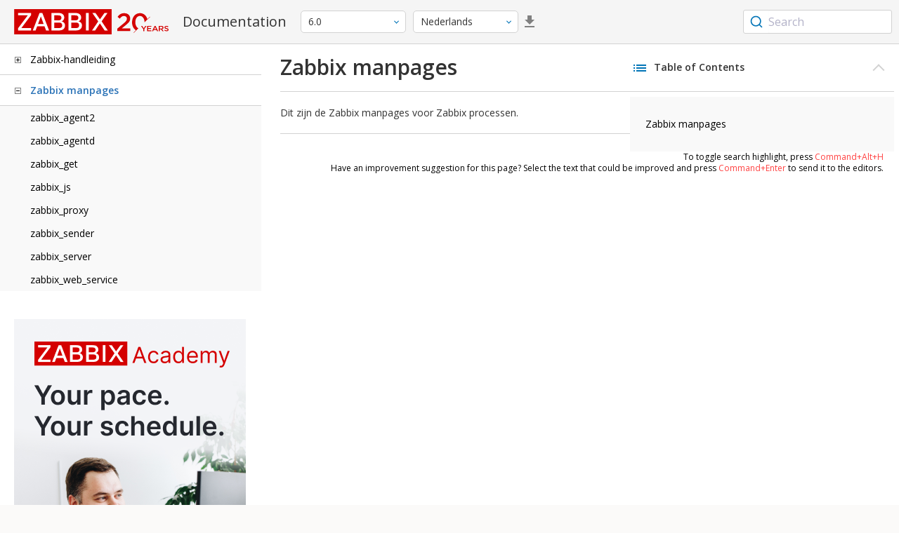

--- FILE ---
content_type: text/html
request_url: https://www.zabbix.com/documentation/6.0/nl/manpages
body_size: 16887
content:
<!DOCTYPE html>
<html lang="nl">
<head>
    <meta charset="utf-8" />
    <title>Zabbix manpages</title>
	<!-- Google Tag Manager -->
    <script>(function(w,d,s,l,i){w[l]=w[l]||[];w[l].push({'gtm.start':new Date().getTime(),event:'gtm.js'});var f=d.getElementsByTagName(s)[0],j=d.createElement(s),dl=l!='dataLayer'?'&l='+l:'';j.async=true;j.src='https://www.googletagmanager.com/gtm.js?id='+i+dl;f.parentNode.insertBefore(j,f);})(window,document,'script','dataLayer','GTM-KRBT62P');</script>
    <!-- End Google Tag Manager -->
	
	<link rel="canonical" href="/documentation/current/nl/manpages" />
    <meta name="viewport" content="width=device-width,initial-scale=1" />
	<link rel="alternate" hreflang="en" href="/documentation/6.0/en/manpages" />
	<link rel="alternate" hreflang="ja" href="/documentation/6.0/jp/manpages" />
	<link rel="alternate" hreflang="pt" href="/documentation/6.0/pt/manpages" />
	<link rel="alternate" hreflang="ru" href="/documentation/6.0/ru/manpages" />
	<link rel="alternate" hreflang="zh" href="/documentation/6.0/zh/manpages" />
	 
	<link rel="alternate" hreflang="pl" href="/documentation/6.0/pl/manpages" />
	<link rel="alternate" hreflang="fr" href="/documentation/6.0/fr/manpages" />
	<link rel="alternate" hreflang="es" href="/documentation/6.0/es/manpages" />
	<link rel="alternate" hreflang="ua" href="/documentation/6.0/ua/manpages" />
	<link rel="alternate" hreflang="it" href="/documentation/6.0/it/manpages" />
	<link rel="alternate" hreflang="he" href="/documentation/6.0/he/manpages" />
	<link rel="alternate" hreflang="hu" href="/documentation/6.0/hu/manpages" />
	<link rel="alternate" hreflang="ca" href="/documentation/6.0/ca/manpages" />
	<link href="https://fonts.googleapis.com/css2?family=Open+Sans:wght@400;600&display=swap" rel="stylesheet">
	<link rel="stylesheet" type="text/css" href="/documentation/6.0/screen.min.css?bf68d95ae4cfb5ff" />

	<link rel="apple-touch-icon" sizes="180x180" href="/documentation/6.0/images/apple-touch-icon.png">
	<link rel="icon" type="image/png" sizes="32x32" href="/documentation/6.0/images/favicon-32x32.png">
	<link rel="icon" type="image/png" sizes="16x16" href="/documentation/6.0/images/favicon-16x16.png">
	<link rel="manifest" href="/documentation/6.0/images/site.webmanifest">
	<link rel="mask-icon" href="/documentation/6.0/images/safari-pinned-tab.svg" color="#d30200">
	<link rel="shortcut icon" href="/documentation/6.0/images/favicon.ico">
	<meta name="msapplication-TileColor" content="#d30200">
	<meta name="msapplication-config" content="/documentation/6.0/images/browserconfig.xml">
	<meta name="theme-color" content="#ffffff">
    </head>
<body>
	<!-- Google Tag Manager (noscript) -->
    <noscript><iframe src="https://www.googletagmanager.com/ns.html?id=GTM-KRBT62P" height="0" width="0" style="display:none;visibility:hidden"></iframe></noscript>
    <!-- End Google Tag Manager (noscript) -->
    <div id="dokuwiki__site">
		<div id="dokuwiki__top" class="showSidebar hasSidebar">
			<div class="page-header">
				<div class="group-1">
					<div class="logo">
						<a href="https://www.zabbix.com/manuals" title="Zabbix">
							<img src="https://assets.zabbix.com/img/logo/zabbix_doc.svg" alt=""/>
						</a>
					</div>
					<h1 class="doku_title">Documentation</h1>
				</div>
				<div class="group-2">
					<div class="dropdown versions">
	<span class="selected"></span>

	<ul class="dropdown-options">
				<li class="version-section"><span>Supported</span></li>
				<li >
						<a href="/documentation/current/nl/manpages" data-version="7.4">7.4 <span class="description">(current)</span></a>
					</li>
				<li >
						<a href="/documentation/7.0/nl/manpages" data-version="7.0">7.0 </a>
					</li>
				<li class="selected">
						<a href="/documentation/6.0/nl/manpages" data-version="6.0">6.0 </a>
					</li>
				
				<li class="version-section"><span>In development</span></li>
				<li >
						<a href="/documentation/devel/nl/manpages" data-version="8.0">8.0 <span class="description">(devel)</span></a>
					</li>
				
				<li class="version-section"><span>Unsupported</span></li>
				<li >
			<a href="/documentation/7.2/nl/manpages" data-version="7.2">7.2</a>
		</li>
				<li >
			<a href="/documentation/6.4/nl/manpages" data-version="6.4">6.4</a>
		</li>
				<li >
			<a href="/documentation/6.2/nl/manpages" data-version="6.2">6.2</a>
		</li>
				<li >
			<a href="/documentation/5.4/nl/manpages" data-version="5.4">5.4</a>
		</li>
				<li >
			<a href="/documentation/5.2/nl/manpages" data-version="5.2">5.2</a>
		</li>
				<li >
			<a href="/documentation/5.0/nl/manpages" data-version="5.0">5.0</a>
		</li>
				<li >
			<a href="/documentation/4.4/nl/manpages" data-version="4.4">4.4</a>
		</li>
				<li >
			<a href="/documentation/4.2/nl/manpages" data-version="4.2">4.2</a>
		</li>
				<li >
			<a href="/documentation/4.0/nl/manpages" data-version="4.0">4.0</a>
		</li>
				<li >
			<a href="/documentation/3.4/nl/manpages" data-version="3.4">3.4</a>
		</li>
				<li >
			<a href="/documentation/3.2/nl/manpages" data-version="3.2">3.2</a>
		</li>
				<li >
			<a href="/documentation/3.0/nl/manpages" data-version="3.0">3.0</a>
		</li>
				<li >
			<a href="/documentation/2.4/nl/manpages" data-version="2.4">2.4</a>
		</li>
				<li >
			<a href="/documentation/2.2/nl/manpages" data-version="2.2">2.2</a>
		</li>
				<li >
			<a href="/documentation/2.0/nl/manpages" data-version="2.0">2.0</a>
		</li>
				<li >
			<a href="/documentation/1.8/nl/manpages" data-version="1.8">1.8</a>
		</li>
				
				<li class="version-section"><span>General</span></li>
				<li >
			<a href="/documentation/info/en" data-version="info">info</a>
		</li>
				<li >
			<a href="/documentation/guidelines/en" data-version="guidelines">guidelines</a>
		</li>
				
	</ul>
</div>
					<div class="dropdown translation">
	<span class="selected"></span>

	<ul class="dropdown-options">
						<li >
			<a href="/documentation/6.0/en/manpages" data-lang="en">English</a>
		</li>
								<li >
			<a href="/documentation/6.0/jp/manpages" data-lang="ja">日本語</a>
		</li>
								<li >
			<a href="/documentation/6.0/pt/manpages" data-lang="pt-BR">Português</a>
		</li>
								<li >
			<a href="/documentation/6.0/ru/manpages" data-lang="ru">Русский</a>
		</li>
								<li >
			<a href="/documentation/6.0/zh/manpages" data-lang="zh-CN">中文</a>
		</li>
								<li  class="selected" >
			<a href="/documentation/6.0/nl/manpages" data-lang="nl">Nederlands</a>
		</li>
								<li >
			<a href="/documentation/6.0/pl/manpages" data-lang="pl">Polski</a>
		</li>
								<li >
			<a href="/documentation/6.0/fr/manpages" data-lang="fr">Français</a>
		</li>
								<li >
			<a href="/documentation/6.0/es/manpages" data-lang="es">Español</a>
		</li>
								<li >
			<a href="/documentation/6.0/ua/manpages" data-lang="uk">Українська</a>
		</li>
								<li >
			<a href="/documentation/6.0/it/manpages" data-lang="it">Italiano</a>
		</li>
								<li >
			<a href="/documentation/6.0/he/manpages" data-lang="he">עִברִית (beta)</a>
		</li>
								<li >
			<a href="/documentation/6.0/hu/manpages" data-lang="hu">Magyar</a>
		</li>
								<li >
			<a href="/documentation/6.0/ca/manpages" data-lang="ca">Català</a>
		</li>
					</ul>
</div>
										<a class="btn-icon download-pdf" href="/documentation/6.0/downloads/Zabbix_Documentation_6.0.nl.pdf"></a>
					
				</div>
				<div class="group-3">
        <div id="autocomplete" data-base-url="/documentation/6.0/nl/search?refinementList[language][0]=nl&ref_page=manpages&query="></div>
    </div>			</div>
						<div class="wrapper group">
				<div id="dokuwiki__aside">
					<div class="pad include group">
						<div class="content">
							<div class="dtree"><div class="dTreeNode  expandable">
	<span class="expand-collapse"></span>
	<a href="/documentation/6.0/nl/manual" class="nodeFdUrl">Zabbix-handleiding</a>
</div>
<div class="clip ">
	<div class="dTreeNode  expandable">
 	<span class="expand-collapse"></span>
 	<a href="/documentation/6.0/nl/manual/introduction" class="nodeFdUrl">1 Inleiding</a>
 </div>
 <div class="clip ">
 	<div class="dTreeNode  ">
  	<span class="expand-collapse"></span>
  	<a href="/documentation/6.0/nl/manual/introduction/manual_structure" class="nodeFdUrl">1 Handmatige structuur</a>
  </div>

 	<div class="dTreeNode  ">
  	<span class="expand-collapse"></span>
  	<a href="/documentation/6.0/nl/manual/introduction/about" class="nodeFdUrl">2 Wat is Zabbix</a>
  </div>

 	<div class="dTreeNode  ">
  	<span class="expand-collapse"></span>
  	<a href="/documentation/6.0/nl/manual/introduction/features" class="nodeFdUrl">3 Zabbix-functies</a>
  </div>

 	<div class="dTreeNode  ">
  	<span class="expand-collapse"></span>
  	<a href="/documentation/6.0/nl/manual/introduction/overview" class="nodeFdUrl">4 Zabbix overzicht</a>
  </div>

 	<div class="dTreeNode  ">
  	<span class="expand-collapse"></span>
  	<a href="/documentation/6.0/nl/manual/introduction/whatsnew600" class="nodeFdUrl">5 Wat is nieuw in Zabbix 6.0.0</a>
  </div>

 	<div class="dTreeNode  ">
  	<span class="expand-collapse"></span>
  	<a href="/documentation/6.0/nl/manual/introduction/whatsnew601" class="nodeFdUrl">6 Wat is er nieuw in Zabbix 6.0.1</a>
  </div>

 	<div class="dTreeNode  ">
  	<span class="expand-collapse"></span>
  	<a href="/documentation/6.0/nl/manual/introduction/whatsnew602" class="nodeFdUrl">7 Wat is er nieuw in Zabbix 6.0.2</a>
  </div>

 	<div class="dTreeNode  ">
  	<span class="expand-collapse"></span>
  	<a href="/documentation/6.0/nl/manual/introduction/whatsnew603" class="nodeFdUrl">8 Wat is er nieuw in Zabbix 6.0.3</a>
  </div>

 	<div class="dTreeNode  ">
  	<span class="expand-collapse"></span>
  	<a href="/documentation/6.0/nl/manual/introduction/whatsnew604" class="nodeFdUrl">9 Wat is er nieuw in Zabbix 6.0.4</a>
  </div>

 	<div class="dTreeNode  ">
  	<span class="expand-collapse"></span>
  	<a href="/documentation/6.0/nl/manual/introduction/whatsnew605" class="nodeFdUrl">10 Wat is er nieuw in Zabbix 6.0.5</a>
  </div>

 	<div class="dTreeNode  ">
  	<span class="expand-collapse"></span>
  	<a href="/documentation/6.0/nl/manual/introduction/whatsnew606" class="nodeFdUrl">11 Wat is er nieuw in Zabbix 6.0.6</a>
  </div>

 	<div class="dTreeNode  ">
  	<span class="expand-collapse"></span>
  	<a href="/documentation/6.0/nl/manual/introduction/whatsnew607" class="nodeFdUrl">12 Wat is er nieuw in Zabbix 6.0.7</a>
  </div>

 	<div class="dTreeNode  ">
  	<span class="expand-collapse"></span>
  	<a href="/documentation/6.0/nl/manual/introduction/whatsnew608" class="nodeFdUrl">13 Wat is er nieuw in Zabbix 6.0.8</a>
  </div>

 	<div class="dTreeNode  ">
  	<span class="expand-collapse"></span>
  	<a href="/documentation/6.0/nl/manual/introduction/whatsnew609" class="nodeFdUrl">14 Wat is er nieuw in Zabbix 6.0.9</a>
  </div>

 	<div class="dTreeNode  ">
  	<span class="expand-collapse"></span>
  	<a href="/documentation/6.0/nl/manual/introduction/whatsnew6010" class="nodeFdUrl">15 Wat is er nieuw in Zabbix 6.0.10</a>
  </div>

 	<div class="dTreeNode  ">
  	<span class="expand-collapse"></span>
  	<a href="/documentation/6.0/nl/manual/introduction/whatsnew6011" class="nodeFdUrl">16 Wat is er nieuw in Zabbix 6.0.11</a>
  </div>

 	<div class="dTreeNode  ">
  	<span class="expand-collapse"></span>
  	<a href="/documentation/6.0/nl/manual/introduction/whatsnew6012" class="nodeFdUrl">17 Wat is er nieuw in Zabbix 6.0.12</a>
  </div>

 	<div class="dTreeNode  ">
  	<span class="expand-collapse"></span>
  	<a href="/documentation/6.0/nl/manual/introduction/whatsnew6013" class="nodeFdUrl">18 Wat is er nieuw in Zabbix 6.0.13</a>
  </div>

 	<div class="dTreeNode  ">
  	<span class="expand-collapse"></span>
  	<a href="/documentation/6.0/nl/manual/introduction/whatsnew6014" class="nodeFdUrl">19 Wat is er nieuw in Zabbix 6.0.14</a>
  </div>

 	<div class="dTreeNode  ">
  	<span class="expand-collapse"></span>
  	<a href="/documentation/6.0/nl/manual/introduction/whatsnew6015" class="nodeFdUrl">20 Wat is er nieuw in Zabbix 6.0.15</a>
  </div>

 	<div class="dTreeNode  ">
  	<span class="expand-collapse"></span>
  	<a href="/documentation/6.0/nl/manual/introduction/whatsnew6016" class="nodeFdUrl">21 Wat is er nieuw in Zabbix 6.0.16</a>
  </div>

 	<div class="dTreeNode  ">
  	<span class="expand-collapse"></span>
  	<a href="/documentation/6.0/nl/manual/introduction/whatsnew6017" class="nodeFdUrl">22 Wat is er nieuw in Zabbix 6.0.17</a>
  </div>

 	<div class="dTreeNode  ">
  	<span class="expand-collapse"></span>
  	<a href="/documentation/6.0/nl/manual/introduction/whatsnew6018" class="nodeFdUrl">23 Wat is er nieuw in Zabbix 6.0.18</a>
  </div>

 	<div class="dTreeNode  ">
  	<span class="expand-collapse"></span>
  	<a href="/documentation/6.0/nl/manual/introduction/whatsnew6019" class="nodeFdUrl">24 Wat is er nieuw in Zabbix 6.0.19</a>
  </div>

 	<div class="dTreeNode  ">
  	<span class="expand-collapse"></span>
  	<a href="/documentation/6.0/nl/manual/introduction/whatsnew6020" class="nodeFdUrl">25 Wat is er nieuw in Zabbix 6.0.20</a>
  </div>

 	<div class="dTreeNode  ">
  	<span class="expand-collapse"></span>
  	<a href="/documentation/6.0/nl/manual/introduction/whatsnew6021" class="nodeFdUrl">26 Wat is er nieuw in Zabbix 6.0.21</a>
  </div>

 	<div class="dTreeNode  ">
  	<span class="expand-collapse"></span>
  	<a href="/documentation/6.0/nl/manual/introduction/whatsnew6022" class="nodeFdUrl">27 Wat is er nieuw in Zabbix 6.0.22</a>
  </div>

 	<div class="dTreeNode  ">
  	<span class="expand-collapse"></span>
  	<a href="/documentation/6.0/nl/manual/introduction/whatsnew6023" class="nodeFdUrl">28 What's new in Zabbix 6.0.23</a>
  </div>

 	<div class="dTreeNode  ">
  	<span class="expand-collapse"></span>
  	<a href="/documentation/6.0/nl/manual/introduction/whatsnew6024" class="nodeFdUrl">29 What's new in Zabbix 6.0.24</a>
  </div>

 	<div class="dTreeNode  ">
  	<span class="expand-collapse"></span>
  	<a href="/documentation/6.0/nl/manual/introduction/whatsnew6025" class="nodeFdUrl">30 What's new in Zabbix 6.0.25</a>
  </div>

 	<div class="dTreeNode  ">
  	<span class="expand-collapse"></span>
  	<a href="/documentation/6.0/nl/manual/introduction/whatsnew6026" class="nodeFdUrl">31 What's new in Zabbix 6.0.26</a>
  </div>

 	<div class="dTreeNode  ">
  	<span class="expand-collapse"></span>
  	<a href="/documentation/6.0/nl/manual/introduction/whatsnew6027" class="nodeFdUrl">32 What's new in Zabbix 6.0.27</a>
  </div>

 	<div class="dTreeNode  ">
  	<span class="expand-collapse"></span>
  	<a href="/documentation/6.0/nl/manual/introduction/whatsnew6028" class="nodeFdUrl">33 What's new in Zabbix 6.0.28</a>
  </div>

 	<div class="dTreeNode  ">
  	<span class="expand-collapse"></span>
  	<a href="/documentation/6.0/nl/manual/introduction/whatsnew6029" class="nodeFdUrl">34 What's new in Zabbix 6.0.29</a>
  </div>

 	<div class="dTreeNode  ">
  	<span class="expand-collapse"></span>
  	<a href="/documentation/6.0/nl/manual/introduction/whatsnew6030" class="nodeFdUrl">35 What's new in Zabbix 6.0.30</a>
  </div>

 	<div class="dTreeNode  ">
  	<span class="expand-collapse"></span>
  	<a href="/documentation/6.0/nl/manual/introduction/whatsnew6031" class="nodeFdUrl">36 What's new in Zabbix 6.0.31</a>
  </div>

 	<div class="dTreeNode  ">
  	<span class="expand-collapse"></span>
  	<a href="/documentation/6.0/nl/manual/introduction/whatsnew6032" class="nodeFdUrl">37 What's new in Zabbix 6.0.32</a>
  </div>

 	<div class="dTreeNode  ">
  	<span class="expand-collapse"></span>
  	<a href="/documentation/6.0/nl/manual/introduction/whatsnew6033" class="nodeFdUrl">38 What's new in Zabbix 6.0.33</a>
  </div>

 	<div class="dTreeNode  ">
  	<span class="expand-collapse"></span>
  	<a href="/documentation/6.0/nl/manual/introduction/whatsnew6034" class="nodeFdUrl">39 What's new in Zabbix 6.0.34</a>
  </div>

 	<div class="dTreeNode  ">
  	<span class="expand-collapse"></span>
  	<a href="/documentation/6.0/nl/manual/introduction/whatsnew6035" class="nodeFdUrl">40 What's new in Zabbix 6.0.35</a>
  </div>

 	<div class="dTreeNode  ">
  	<span class="expand-collapse"></span>
  	<a href="/documentation/6.0/nl/manual/introduction/whatsnew6036" class="nodeFdUrl">41 What's new in Zabbix 6.0.36</a>
  </div>

 	<div class="dTreeNode  ">
  	<span class="expand-collapse"></span>
  	<a href="/documentation/6.0/nl/manual/introduction/whatsnew6037" class="nodeFdUrl">42 What's new in Zabbix 6.0.37</a>
  </div>

 	<div class="dTreeNode  ">
  	<span class="expand-collapse"></span>
  	<a href="/documentation/6.0/nl/manual/introduction/whatsnew6038" class="nodeFdUrl">43 What's new in Zabbix 6.0.38</a>
  </div>

 	<div class="dTreeNode  ">
  	<span class="expand-collapse"></span>
  	<a href="/documentation/6.0/nl/manual/introduction/whatsnew6039" class="nodeFdUrl">44 What's new in Zabbix 6.0.39</a>
  </div>

 	<div class="dTreeNode  ">
  	<span class="expand-collapse"></span>
  	<a href="/documentation/6.0/nl/manual/introduction/whatsnew6040" class="nodeFdUrl">45 What's new in Zabbix 6.0.40</a>
  </div>

 	<div class="dTreeNode  ">
  	<span class="expand-collapse"></span>
  	<a href="/documentation/6.0/nl/manual/introduction/whatsnew6041" class="nodeFdUrl">46 What's new in Zabbix 6.0.41</a>
  </div>

 	<div class="dTreeNode  ">
  	<span class="expand-collapse"></span>
  	<a href="/documentation/6.0/nl/manual/introduction/whatsnew6042" class="nodeFdUrl">47 What's new in Zabbix 6.0.42</a>
  </div>

 	<div class="dTreeNode  ">
  	<span class="expand-collapse"></span>
  	<a href="/documentation/6.0/nl/manual/introduction/whatsnew6043" class="nodeFdUrl">48 What's new in Zabbix 6.0.43</a>
  </div>

 	<div class="dTreeNode  ">
  	<span class="expand-collapse"></span>
  	<a href="/documentation/6.0/nl/manual/introduction/whatsnew6044" class="nodeFdUrl">49 What's new in Zabbix 6.0.44</a>
  </div>

 </div>

	<div class="dTreeNode  ">
 	<span class="expand-collapse"></span>
 	<a href="/documentation/6.0/nl/manual/definitions" class="nodeFdUrl">2. Definities</a>
 </div>

	<div class="dTreeNode  expandable">
 	<span class="expand-collapse"></span>
 	<a href="/documentation/6.0/nl/manual/concepts" class="nodeFdUrl">3. Zabbix processen</a>
 </div>
 <div class="clip ">
 	<div class="dTreeNode  expandable">
  	<span class="expand-collapse"></span>
  	<a href="/documentation/6.0/nl/manual/concepts/server" class="nodeFdUrl">1 server</a>
  </div>
  <div class="clip ">
  	<div class="dTreeNode  ">
   	<span class="expand-collapse"></span>
   	<a href="/documentation/6.0/nl/manual/concepts/server/ha" class="nodeFdUrl">1 Hoge beschikbaarheid</a>
   </div>

  </div>

 	<div class="dTreeNode  ">
  	<span class="expand-collapse"></span>
  	<a href="/documentation/6.0/nl/manual/concepts/agent" class="nodeFdUrl">2 Agent</a>
  </div>

 	<div class="dTreeNode  ">
  	<span class="expand-collapse"></span>
  	<a href="/documentation/6.0/nl/manual/concepts/agent2" class="nodeFdUrl">3 Agent 2</a>
  </div>

 	<div class="dTreeNode  ">
  	<span class="expand-collapse"></span>
  	<a href="/documentation/6.0/nl/manual/concepts/proxy" class="nodeFdUrl">4 Proxy</a>
  </div>

 	<div class="dTreeNode  expandable">
  	<span class="expand-collapse"></span>
  	<a href="/documentation/6.0/nl/manual/concepts/java" class="nodeFdUrl">5 Java-gateway</a>
  </div>
  <div class="clip ">
  	<div class="dTreeNode  ">
   	<span class="expand-collapse"></span>
   	<a href="/documentation/6.0/nl/manual/concepts/java/from_sources" class="nodeFdUrl">1 Instellen vanuit bronnen</a>
   </div>

  	<div class="dTreeNode  ">
   	<span class="expand-collapse"></span>
   	<a href="/documentation/6.0/nl/manual/concepts/java/from_rhel" class="nodeFdUrl">2 Installatie vanaf RHEL pakketten</a>
   </div>

  	<div class="dTreeNode  ">
   	<span class="expand-collapse"></span>
   	<a href="/documentation/6.0/nl/manual/concepts/java/from_debian_ubuntu" class="nodeFdUrl">3 Setup vanuit Debian/Ubuntu-pakketten</a>
   </div>

  </div>

 	<div class="dTreeNode  ">
  	<span class="expand-collapse"></span>
  	<a href="/documentation/6.0/nl/manual/concepts/sender" class="nodeFdUrl">6 Sender</a>
  </div>

 	<div class="dTreeNode  ">
  	<span class="expand-collapse"></span>
  	<a href="/documentation/6.0/nl/manual/concepts/get" class="nodeFdUrl">7 Get</a>
  </div>

 	<div class="dTreeNode  ">
  	<span class="expand-collapse"></span>
  	<a href="/documentation/6.0/nl/manual/concepts/js" class="nodeFdUrl">8 JS</a>
  </div>

 	<div class="dTreeNode  ">
  	<span class="expand-collapse"></span>
  	<a href="/documentation/6.0/nl/manual/concepts/web_service" class="nodeFdUrl">9 Webservice</a>
  </div>

 </div>

	<div class="dTreeNode  expandable">
 	<span class="expand-collapse"></span>
 	<a href="/documentation/6.0/nl/manual/installation" class="nodeFdUrl">4 Installatie</a>
 </div>
 <div class="clip ">
 	<div class="dTreeNode  ">
  	<span class="expand-collapse"></span>
  	<a href="/documentation/6.0/nl/manual/installation/getting_zabbix" class="nodeFdUrl">1 Getting Zabbix</a>
  </div>

 	<div class="dTreeNode  expandable">
  	<span class="expand-collapse"></span>
  	<a href="/documentation/6.0/nl/manual/installation/requirements" class="nodeFdUrl">2 Vereisten</a>
  </div>
  <div class="clip ">
  	<div class="dTreeNode  ">
   	<span class="expand-collapse"></span>
   	<a href="/documentation/6.0/nl/manual/installation/requirements/best_practices" class="nodeFdUrl">2 Best practices voor veilige Zabbix-installatie</a>
   </div>

  </div>

 	<div class="dTreeNode  expandable">
  	<span class="expand-collapse"></span>
  	<a href="/documentation/6.0/nl/manual/installation/install" class="nodeFdUrl">3 Installatie vanuit bronnen</a>
  </div>
  <div class="clip ">
  	<div class="dTreeNode  ">
   	<span class="expand-collapse"></span>
   	<a href="/documentation/6.0/nl/manual/installation/install/win_agent" class="nodeFdUrl">1 Zabbix-agent bouwen op Windows</a>
   </div>

  	<div class="dTreeNode  ">
   	<span class="expand-collapse"></span>
   	<a href="/documentation/6.0/nl/manual/installation/install/building_zabbix_agent_2_on_windows" class="nodeFdUrl">2 Zabbix agent 2 bouwen op Windows</a>
   </div>

  	<div class="dTreeNode  ">
   	<span class="expand-collapse"></span>
   	<a href="/documentation/6.0/nl/manual/installation/install/mac_agent" class="nodeFdUrl">3 Zabbix-agent bouwen op macOS</a>
   </div>

  </div>

 	<div class="dTreeNode  expandable">
  	<span class="expand-collapse"></span>
  	<a href="/documentation/6.0/nl/manual/installation/install_from_packages" class="nodeFdUrl">4 Installatie vanuit pakketten</a>
  </div>
  <div class="clip ">
  	<div class="dTreeNode  ">
   	<span class="expand-collapse"></span>
   	<a href="/documentation/6.0/nl/manual/installation/install_from_packages/rhel" class="nodeFdUrl">1 Red Hat Enterprise Linux</a>
   </div>

  	<div class="dTreeNode  ">
   	<span class="expand-collapse"></span>
   	<a href="/documentation/6.0/nl/manual/installation/install_from_packages/debian_ubuntu" class="nodeFdUrl">2 Debian/Ubuntu/Raspbian</a>
   </div>

  	<div class="dTreeNode  ">
   	<span class="expand-collapse"></span>
   	<a href="/documentation/6.0/nl/manual/installation/install_from_packages/suse" class="nodeFdUrl">3 SUSE Linux Enterprise-server</a>
   </div>

  	<div class="dTreeNode  ">
   	<span class="expand-collapse"></span>
   	<a href="/documentation/6.0/nl/manual/installation/install_from_packages/win_msi" class="nodeFdUrl">4 Windows agent installatie van MSI</a>
   </div>

  	<div class="dTreeNode  ">
   	<span class="expand-collapse"></span>
   	<a href="/documentation/6.0/nl/manual/installation/install_from_packages/mac_pkg" class="nodeFdUrl">5 Mac OS-agentinstallatie vanaf PKG</a>
   </div>

  	<div class="dTreeNode  ">
   	<span class="expand-collapse"></span>
   	<a href="/documentation/6.0/nl/manual/installation/install_from_packages/unstable" class="nodeFdUrl">6 Onstabiele releases</a>
   </div>

  </div>

 	<div class="dTreeNode  expandable">
  	<span class="expand-collapse"></span>
  	<a href="/documentation/6.0/nl/manual/installation/containers" class="nodeFdUrl">5 Installatie vanuit containers</a>
  </div>
  <div class="clip ">
  	<div class="dTreeNode  ">
   	<span class="expand-collapse"></span>
   	<a href="/documentation/6.0/nl/manual/installation/containers/openshift" class="nodeFdUrl">Installation with OpenShift</a>
   </div>

  </div>

 	<div class="dTreeNode  expandable">
  	<span class="expand-collapse"></span>
  	<a href="/documentation/6.0/nl/manual/installation/frontend" class="nodeFdUrl">6 Installatie van de webinterface</a>
  </div>
  <div class="clip ">
  	<div class="dTreeNode  ">
   	<span class="expand-collapse"></span>
   	<a href="/documentation/6.0/nl/manual/installation/frontend/frontend_on_debian" class="nodeFdUrl">1 Debian/Ubuntu frontend-installatie</a>
   </div>

  </div>

 	<div class="dTreeNode  expandable">
  	<span class="expand-collapse"></span>
  	<a href="/documentation/6.0/nl/manual/installation/upgrade" class="nodeFdUrl">7 Upgrade procedure</a>
  </div>
  <div class="clip ">
  	<div class="dTreeNode  ">
   	<span class="expand-collapse"></span>
   	<a href="/documentation/6.0/nl/manual/installation/upgrade/sources" class="nodeFdUrl">1 Upgrade van sources</a>
   </div>

  	<div class="dTreeNode  expandable">
   	<span class="expand-collapse"></span>
   	<a href="/documentation/6.0/nl/manual/installation/upgrade/packages" class="nodeFdUrl">2 Upgrade vanuit pakketten</a>
   </div>
   <div class="clip ">
   	<div class="dTreeNode  ">
    	<span class="expand-collapse"></span>
    	<a href="/documentation/6.0/nl/manual/installation/upgrade/packages/rhel" class="nodeFdUrl">1 Red Hat Enterprise Linux</a>
    </div>

   	<div class="dTreeNode  ">
    	<span class="expand-collapse"></span>
    	<a href="/documentation/6.0/nl/manual/installation/upgrade/packages/debian_ubuntu" class="nodeFdUrl">2 Debian/Ubuntu</a>
    </div>

   </div>

  </div>

 	<div class="dTreeNode  expandable">
  	<span class="expand-collapse"></span>
  	<a href="/documentation/6.0/nl/manual/installation/known_issues" class="nodeFdUrl">8 Bekende problemen</a>
  </div>
  <div class="clip ">
  	<div class="dTreeNode  ">
   	<span class="expand-collapse"></span>
   	<a href="/documentation/6.0/nl/manual/installation/known_issues/compilation_issues" class="nodeFdUrl">1 Compilation issues</a>
   </div>

  </div>

 	<div class="dTreeNode  ">
  	<span class="expand-collapse"></span>
  	<a href="/documentation/6.0/nl/manual/installation/template_changes" class="nodeFdUrl">9 Wijzigingen in sjablonen</a>
  </div>

 	<div class="dTreeNode  ">
  	<span class="expand-collapse"></span>
  	<a href="/documentation/6.0/nl/manual/installation/upgrade_notes_600" class="nodeFdUrl">10 Upgrade notities voor 6.0.0</a>
  </div>

 	<div class="dTreeNode  ">
  	<span class="expand-collapse"></span>
  	<a href="/documentation/6.0/nl/manual/installation/upgrade_notes_601" class="nodeFdUrl">11 Upgrade-opmerkingen voor 6.0.1</a>
  </div>

 	<div class="dTreeNode  ">
  	<span class="expand-collapse"></span>
  	<a href="/documentation/6.0/nl/manual/installation/upgrade_notes_602" class="nodeFdUrl">12 Upgrade-opmerkingen voor 6.0.2</a>
  </div>

 	<div class="dTreeNode  ">
  	<span class="expand-collapse"></span>
  	<a href="/documentation/6.0/nl/manual/installation/upgrade_notes_603" class="nodeFdUrl">13 Upgrade-opmerkingen voor 6.0.3</a>
  </div>

 	<div class="dTreeNode  ">
  	<span class="expand-collapse"></span>
  	<a href="/documentation/6.0/nl/manual/installation/upgrade_notes_604" class="nodeFdUrl">14 Upgrade-opmerkingen voor 6.0.4</a>
  </div>

 	<div class="dTreeNode  ">
  	<span class="expand-collapse"></span>
  	<a href="/documentation/6.0/nl/manual/installation/upgrade_notes_605" class="nodeFdUrl">15 Upgrade-opmerkingen voor 6.0.5</a>
  </div>

 	<div class="dTreeNode  ">
  	<span class="expand-collapse"></span>
  	<a href="/documentation/6.0/nl/manual/installation/upgrade_notes_606" class="nodeFdUrl">16 Upgrade-opmerkingen voor 6.0.6</a>
  </div>

 	<div class="dTreeNode  ">
  	<span class="expand-collapse"></span>
  	<a href="/documentation/6.0/nl/manual/installation/upgrade_notes_607" class="nodeFdUrl">17 Upgrade-opmerkingen voor 6.0.7</a>
  </div>

 	<div class="dTreeNode  ">
  	<span class="expand-collapse"></span>
  	<a href="/documentation/6.0/nl/manual/installation/upgrade_notes_608" class="nodeFdUrl">18 Upgrade-opmerkingen voor 6.0.8</a>
  </div>

 	<div class="dTreeNode  ">
  	<span class="expand-collapse"></span>
  	<a href="/documentation/6.0/nl/manual/installation/upgrade_notes_609" class="nodeFdUrl">19 Upgrade-opmerkingen voor 6.0.9</a>
  </div>

 	<div class="dTreeNode  ">
  	<span class="expand-collapse"></span>
  	<a href="/documentation/6.0/nl/manual/installation/upgrade_notes_6010" class="nodeFdUrl">20 Upgrade-opmerkingen voor 6.0.10</a>
  </div>

 	<div class="dTreeNode  ">
  	<span class="expand-collapse"></span>
  	<a href="/documentation/6.0/nl/manual/installation/upgrade_notes_6011" class="nodeFdUrl">21 Upgrade notities voor 6.0.11</a>
  </div>

 	<div class="dTreeNode  ">
  	<span class="expand-collapse"></span>
  	<a href="/documentation/6.0/nl/manual/installation/upgrade_notes_6012" class="nodeFdUrl">22 Upgrade-opmerkingen voor 6.0.12</a>
  </div>

 	<div class="dTreeNode  ">
  	<span class="expand-collapse"></span>
  	<a href="/documentation/6.0/nl/manual/installation/upgrade_notes_6013" class="nodeFdUrl">23 Upgrade noties voor 6.0.13</a>
  </div>

 	<div class="dTreeNode  ">
  	<span class="expand-collapse"></span>
  	<a href="/documentation/6.0/nl/manual/installation/upgrade_notes_6014" class="nodeFdUrl">24 Upgrade-opmerkingen voor 6.0.14</a>
  </div>

 	<div class="dTreeNode  ">
  	<span class="expand-collapse"></span>
  	<a href="/documentation/6.0/nl/manual/installation/upgrade_notes_6015" class="nodeFdUrl">25 Upgrade-opmerkingen voor 6.0.15</a>
  </div>

 	<div class="dTreeNode  ">
  	<span class="expand-collapse"></span>
  	<a href="/documentation/6.0/nl/manual/installation/upgrade_notes_6016" class="nodeFdUrl">26 Upgrade-opmerkingen voor 6.0.16</a>
  </div>

 	<div class="dTreeNode  ">
  	<span class="expand-collapse"></span>
  	<a href="/documentation/6.0/nl/manual/installation/upgrade_notes_6017" class="nodeFdUrl">27 Upgrade-opmerkingen voor 6.0.17</a>
  </div>

 	<div class="dTreeNode  ">
  	<span class="expand-collapse"></span>
  	<a href="/documentation/6.0/nl/manual/installation/upgrade_notes_6018" class="nodeFdUrl">28 Upgrade-opmerkingen voor 6.0.18</a>
  </div>

 	<div class="dTreeNode  ">
  	<span class="expand-collapse"></span>
  	<a href="/documentation/6.0/nl/manual/installation/upgrade_notes_6019" class="nodeFdUrl">29 Upgrade-opmerkingen voor 6.0.19</a>
  </div>

 	<div class="dTreeNode  ">
  	<span class="expand-collapse"></span>
  	<a href="/documentation/6.0/nl/manual/installation/upgrade_notes_6020" class="nodeFdUrl">30 Upgrade-opmerkingen voor 6.0.20</a>
  </div>

 	<div class="dTreeNode  ">
  	<span class="expand-collapse"></span>
  	<a href="/documentation/6.0/nl/manual/installation/upgrade_notes_6021" class="nodeFdUrl">31 Upgrade-opmerkingen voor 6.0.21</a>
  </div>

 	<div class="dTreeNode  ">
  	<span class="expand-collapse"></span>
  	<a href="/documentation/6.0/nl/manual/installation/upgrade_notes_6022" class="nodeFdUrl">32 Upgrade opmerkingen voor 6.0.22</a>
  </div>

 	<div class="dTreeNode  ">
  	<span class="expand-collapse"></span>
  	<a href="/documentation/6.0/nl/manual/installation/upgrade_notes_6023" class="nodeFdUrl">33 Upgrade notes for 6.0.23</a>
  </div>

 	<div class="dTreeNode  ">
  	<span class="expand-collapse"></span>
  	<a href="/documentation/6.0/nl/manual/installation/upgrade_notes_6024" class="nodeFdUrl">34 Upgrade notes for 6.0.24</a>
  </div>

 	<div class="dTreeNode  ">
  	<span class="expand-collapse"></span>
  	<a href="/documentation/6.0/nl/manual/installation/upgrade_notes_6025" class="nodeFdUrl">35 Upgrade notes for 6.0.25</a>
  </div>

 	<div class="dTreeNode  ">
  	<span class="expand-collapse"></span>
  	<a href="/documentation/6.0/nl/manual/installation/upgrade_notes_6026" class="nodeFdUrl">36 Upgrade notes for 6.0.26</a>
  </div>

 	<div class="dTreeNode  ">
  	<span class="expand-collapse"></span>
  	<a href="/documentation/6.0/nl/manual/installation/upgrade_notes_6027" class="nodeFdUrl">37 Upgrade notes for 6.0.27</a>
  </div>

 	<div class="dTreeNode  ">
  	<span class="expand-collapse"></span>
  	<a href="/documentation/6.0/nl/manual/installation/upgrade_notes_6028" class="nodeFdUrl">38 Upgrade notes for 6.0.28</a>
  </div>

 	<div class="dTreeNode  ">
  	<span class="expand-collapse"></span>
  	<a href="/documentation/6.0/nl/manual/installation/upgrade_notes_6029" class="nodeFdUrl">39 Upgrade notes for 6.0.29</a>
  </div>

 	<div class="dTreeNode  ">
  	<span class="expand-collapse"></span>
  	<a href="/documentation/6.0/nl/manual/installation/upgrade_notes_6030" class="nodeFdUrl">39 Upgrade notes for 6.0.30</a>
  </div>

 	<div class="dTreeNode  ">
  	<span class="expand-collapse"></span>
  	<a href="/documentation/6.0/nl/manual/installation/upgrade_notes_6031" class="nodeFdUrl">41 Upgrade notes for 6.0.31</a>
  </div>

 	<div class="dTreeNode  ">
  	<span class="expand-collapse"></span>
  	<a href="/documentation/6.0/nl/manual/installation/upgrade_notes_6032" class="nodeFdUrl">42 Upgrade notes for 6.0.32</a>
  </div>

 	<div class="dTreeNode  ">
  	<span class="expand-collapse"></span>
  	<a href="/documentation/6.0/nl/manual/installation/upgrade_notes_6033" class="nodeFdUrl">43 Upgrade notes for 6.0.33</a>
  </div>

 	<div class="dTreeNode  ">
  	<span class="expand-collapse"></span>
  	<a href="/documentation/6.0/nl/manual/installation/upgrade_notes_6034" class="nodeFdUrl">44 Upgrade notes for 6.0.34</a>
  </div>

 	<div class="dTreeNode  ">
  	<span class="expand-collapse"></span>
  	<a href="/documentation/6.0/nl/manual/installation/upgrade_notes_6035" class="nodeFdUrl">45 Upgrade notes for 6.0.35</a>
  </div>

 	<div class="dTreeNode  ">
  	<span class="expand-collapse"></span>
  	<a href="/documentation/6.0/nl/manual/installation/upgrade_notes_6036" class="nodeFdUrl">46 Upgrade notes for 6.0.36</a>
  </div>

 	<div class="dTreeNode  ">
  	<span class="expand-collapse"></span>
  	<a href="/documentation/6.0/nl/manual/installation/upgrade_notes_6037" class="nodeFdUrl">47 Upgrade notes for 6.0.37</a>
  </div>

 	<div class="dTreeNode  ">
  	<span class="expand-collapse"></span>
  	<a href="/documentation/6.0/nl/manual/installation/upgrade_notes_6038" class="nodeFdUrl">48 Upgrade notes for 6.0.38</a>
  </div>

 	<div class="dTreeNode  ">
  	<span class="expand-collapse"></span>
  	<a href="/documentation/6.0/nl/manual/installation/upgrade_notes_6039" class="nodeFdUrl">49 Upgrade notes for 6.0.39</a>
  </div>

 	<div class="dTreeNode  ">
  	<span class="expand-collapse"></span>
  	<a href="/documentation/6.0/nl/manual/installation/upgrade_notes_6040" class="nodeFdUrl">50 Upgrade notes for 6.0.40</a>
  </div>

 	<div class="dTreeNode  ">
  	<span class="expand-collapse"></span>
  	<a href="/documentation/6.0/nl/manual/installation/upgrade_notes_6041" class="nodeFdUrl">51 Upgrade notes for 6.0.41</a>
  </div>

 	<div class="dTreeNode  ">
  	<span class="expand-collapse"></span>
  	<a href="/documentation/6.0/nl/manual/installation/upgrade_notes_6042" class="nodeFdUrl">52 Upgrade notes for 6.0.42</a>
  </div>

 	<div class="dTreeNode  ">
  	<span class="expand-collapse"></span>
  	<a href="/documentation/6.0/nl/manual/installation/upgrade_notes_6043" class="nodeFdUrl">53 Upgrade notes for 6.0.43</a>
  </div>

 </div>

	<div class="dTreeNode  expandable">
 	<span class="expand-collapse"></span>
 	<a href="/documentation/6.0/nl/manual/quickstart" class="nodeFdUrl">5 Snelstart</a>
 </div>
 <div class="clip ">
 	<div class="dTreeNode  ">
  	<span class="expand-collapse"></span>
  	<a href="/documentation/6.0/nl/manual/quickstart/login" class="nodeFdUrl">1 Inloggen en gebruiker configureren</a>
  </div>

 	<div class="dTreeNode  ">
  	<span class="expand-collapse"></span>
  	<a href="/documentation/6.0/nl/manual/quickstart/host" class="nodeFdUrl">2 Nieuwe host</a>
  </div>

 	<div class="dTreeNode  ">
  	<span class="expand-collapse"></span>
  	<a href="/documentation/6.0/nl/manual/quickstart/item" class="nodeFdUrl">3 Nieuw item</a>
  </div>

 	<div class="dTreeNode  ">
  	<span class="expand-collapse"></span>
  	<a href="/documentation/6.0/nl/manual/quickstart/trigger" class="nodeFdUrl">4 Nieuwe trigger</a>
  </div>

 	<div class="dTreeNode  ">
  	<span class="expand-collapse"></span>
  	<a href="/documentation/6.0/nl/manual/quickstart/notification" class="nodeFdUrl">5 Probleemmelding ontvangen</a>
  </div>

 	<div class="dTreeNode  ">
  	<span class="expand-collapse"></span>
  	<a href="/documentation/6.0/nl/manual/quickstart/template" class="nodeFdUrl">6 Nieuw template</a>
  </div>

 </div>

	<div class="dTreeNode  ">
 	<span class="expand-collapse"></span>
 	<a href="/documentation/6.0/nl/manual/appliance" class="nodeFdUrl">6. Zabbix appliance</a>
 </div>

	<div class="dTreeNode  expandable">
 	<span class="expand-collapse"></span>
 	<a href="/documentation/6.0/nl/manual/config" class="nodeFdUrl">7. Configuratie</a>
 </div>
 <div class="clip ">
 	<div class="dTreeNode  expandable">
  	<span class="expand-collapse"></span>
  	<a href="/documentation/6.0/nl/manual/config/hosts" class="nodeFdUrl">1 Hosts and host groepen</a>
  </div>
  <div class="clip ">
  	<div class="dTreeNode  ">
   	<span class="expand-collapse"></span>
   	<a href="/documentation/6.0/nl/manual/config/hosts/host" class="nodeFdUrl">1 Configuratie van een host</a>
   </div>

  	<div class="dTreeNode  ">
   	<span class="expand-collapse"></span>
   	<a href="/documentation/6.0/nl/manual/config/hosts/host_groups" class="nodeFdUrl">2 Configuring a host group</a>
   </div>

  	<div class="dTreeNode  ">
   	<span class="expand-collapse"></span>
   	<a href="/documentation/6.0/nl/manual/config/hosts/inventory" class="nodeFdUrl">2 Inventaris</a>
   </div>

  	<div class="dTreeNode  ">
   	<span class="expand-collapse"></span>
   	<a href="/documentation/6.0/nl/manual/config/hosts/hostupdate" class="nodeFdUrl">3 Massa update</a>
   </div>

  </div>

 	<div class="dTreeNode  expandable">
  	<span class="expand-collapse"></span>
  	<a href="/documentation/6.0/nl/manual/config/items" class="nodeFdUrl">2 Items</a>
  </div>
  <div class="clip ">
  	<div class="dTreeNode  expandable">
   	<span class="expand-collapse"></span>
   	<a href="/documentation/6.0/nl/manual/config/items/item" class="nodeFdUrl">1 Aanmaken van een item</a>
   </div>
   <div class="clip ">
   	<div class="dTreeNode  ">
    	<span class="expand-collapse"></span>
    	<a href="/documentation/6.0/nl/manual/config/items/item/key" class="nodeFdUrl">1 Indeling van item-sleutel</a>
    </div>

   	<div class="dTreeNode  ">
    	<span class="expand-collapse"></span>
    	<a href="/documentation/6.0/nl/manual/config/items/item/custom_intervals" class="nodeFdUrl">2 Aangepaste intervallen</a>
    </div>

   </div>

  	<div class="dTreeNode  expandable">
   	<span class="expand-collapse"></span>
   	<a href="/documentation/6.0/nl/manual/config/items/preprocessing" class="nodeFdUrl">2 Voorverwerking van itemwaarde</a>
   </div>
   <div class="clip ">
   	<div class="dTreeNode  ">
    	<span class="expand-collapse"></span>
    	<a href="/documentation/6.0/nl/manual/config/items/preprocessing/examples" class="nodeFdUrl">1 Gebruiksvoorbeelden</a>
    </div>

   	<div class="dTreeNode  ">
    	<span class="expand-collapse"></span>
    	<a href="/documentation/6.0/nl/manual/config/items/preprocessing/preprocessing_details" class="nodeFdUrl">2 Voorverwerkingsdetails</a>
    </div>

   	<div class="dTreeNode  expandable">
    	<span class="expand-collapse"></span>
    	<a href="/documentation/6.0/nl/manual/config/items/preprocessing/jsonpath_functionality" class="nodeFdUrl">3 JSONPath functionaliteit</a>
    </div>
    <div class="clip ">
    	<div class="dTreeNode  ">
     	<span class="expand-collapse"></span>
     	<a href="/documentation/6.0/nl/manual/config/items/preprocessing/jsonpath_functionality/escaping_lld_macros" class="nodeFdUrl">1 Escapen van speciale tekens van LLD-macrowaarden in JSONPath</a>
     </div>

    </div>

   	<div class="dTreeNode  expandable">
    	<span class="expand-collapse"></span>
    	<a href="/documentation/6.0/nl/manual/config/items/preprocessing/javascript" class="nodeFdUrl">4 JavaScript voorverwerking</a>
    </div>
    <div class="clip ">
    	<div class="dTreeNode  ">
     	<span class="expand-collapse"></span>
     	<a href="/documentation/6.0/nl/manual/config/items/preprocessing/javascript/javascript_objects" class="nodeFdUrl">1 Extra JavaScript-objecten</a>
     </div>

    </div>

   	<div class="dTreeNode  ">
    	<span class="expand-collapse"></span>
    	<a href="/documentation/6.0/nl/manual/config/items/preprocessing/csv_to_json" class="nodeFdUrl">5 CSV naar JSON voorverwerking</a>
    </div>

   </div>

  	<div class="dTreeNode  expandable">
   	<span class="expand-collapse"></span>
   	<a href="/documentation/6.0/nl/manual/config/items/itemtypes" class="nodeFdUrl">3 Item types</a>
   </div>
   <div class="clip ">
   	<div class="dTreeNode  expandable">
    	<span class="expand-collapse"></span>
    	<a href="/documentation/6.0/nl/manual/config/items/itemtypes/zabbix_agent" class="nodeFdUrl">1 Zabbix agent</a>
    </div>
    <div class="clip ">
    	<div class="dTreeNode  ">
     	<span class="expand-collapse"></span>
     	<a href="/documentation/6.0/nl/manual/config/items/itemtypes/zabbix_agent/zabbix_agent2" class="nodeFdUrl">1 Specifieke objectsleutels voor agent 2</a>
     </div>

    	<div class="dTreeNode  ">
     	<span class="expand-collapse"></span>
     	<a href="/documentation/6.0/nl/manual/config/items/itemtypes/zabbix_agent/win_keys" class="nodeFdUrl">2 Windows-specifieke item sleutels</a>
     </div>

    </div>

   	<div class="dTreeNode  expandable">
    	<span class="expand-collapse"></span>
    	<a href="/documentation/6.0/nl/manual/config/items/itemtypes/snmp" class="nodeFdUrl">2 SNMP agent</a>
    </div>
    <div class="clip ">
    	<div class="dTreeNode  ">
     	<span class="expand-collapse"></span>
     	<a href="/documentation/6.0/nl/manual/config/items/itemtypes/snmp/dynamicindex" class="nodeFdUrl">1 Dynamische indexen</a>
     </div>

    	<div class="dTreeNode  ">
     	<span class="expand-collapse"></span>
     	<a href="/documentation/6.0/nl/manual/config/items/itemtypes/snmp/special_mibs" class="nodeFdUrl">2 Speciale OIDs</a>
     </div>

    	<div class="dTreeNode  ">
     	<span class="expand-collapse"></span>
     	<a href="/documentation/6.0/nl/manual/config/items/itemtypes/snmp/mibs" class="nodeFdUrl">3 MIB bestanden</a>
     </div>

    </div>

   	<div class="dTreeNode  ">
    	<span class="expand-collapse"></span>
    	<a href="/documentation/6.0/nl/manual/config/items/itemtypes/snmptrap" class="nodeFdUrl">3 SNMP traps</a>
    </div>

   	<div class="dTreeNode  ">
    	<span class="expand-collapse"></span>
    	<a href="/documentation/6.0/nl/manual/config/items/itemtypes/ipmi" class="nodeFdUrl">4 IPMI-controles</a>
    </div>

   	<div class="dTreeNode  expandable">
    	<span class="expand-collapse"></span>
    	<a href="/documentation/6.0/nl/manual/config/items/itemtypes/simple_checks" class="nodeFdUrl">5 Simpele Controles</a>
    </div>
    <div class="clip ">
    	<div class="dTreeNode  ">
     	<span class="expand-collapse"></span>
     	<a href="/documentation/6.0/nl/manual/config/items/itemtypes/simple_checks/vmware_keys" class="nodeFdUrl">1 VMware monitoring item sleutels</a>
     </div>

    </div>

   	<div class="dTreeNode  ">
    	<span class="expand-collapse"></span>
    	<a href="/documentation/6.0/nl/manual/config/items/itemtypes/log_items" class="nodeFdUrl">6 Logbestand monitoring</a>
    </div>

   	<div class="dTreeNode  expandable">
    	<span class="expand-collapse"></span>
    	<a href="/documentation/6.0/nl/manual/config/items/itemtypes/calculated" class="nodeFdUrl">7 Berekende items</a>
    </div>
    <div class="clip ">
    	<div class="dTreeNode  ">
     	<span class="expand-collapse"></span>
     	<a href="/documentation/6.0/nl/manual/config/items/itemtypes/calculated/aggregate" class="nodeFdUrl">1 Geaggregeerde berekeningen</a>
     </div>

    </div>

   	<div class="dTreeNode  ">
    	<span class="expand-collapse"></span>
    	<a href="/documentation/6.0/nl/manual/config/items/itemtypes/internal" class="nodeFdUrl">8 Interne controles</a>
    </div>

   	<div class="dTreeNode  ">
    	<span class="expand-collapse"></span>
    	<a href="/documentation/6.0/nl/manual/config/items/itemtypes/ssh_checks" class="nodeFdUrl">9 SSH controles</a>
    </div>

   	<div class="dTreeNode  ">
    	<span class="expand-collapse"></span>
    	<a href="/documentation/6.0/nl/manual/config/items/itemtypes/telnet_checks" class="nodeFdUrl">10 Telnet controles</a>
    </div>

   	<div class="dTreeNode  ">
    	<span class="expand-collapse"></span>
    	<a href="/documentation/6.0/nl/manual/config/items/itemtypes/external" class="nodeFdUrl">11 Externe Controles</a>
    </div>

   	<div class="dTreeNode  ">
    	<span class="expand-collapse"></span>
    	<a href="/documentation/6.0/nl/manual/config/items/itemtypes/trapper" class="nodeFdUrl">12 Trapper items</a>
    </div>

   	<div class="dTreeNode  ">
    	<span class="expand-collapse"></span>
    	<a href="/documentation/6.0/nl/manual/config/items/itemtypes/jmx_monitoring" class="nodeFdUrl">13 JMX bewaking</a>
    </div>

   	<div class="dTreeNode  expandable">
    	<span class="expand-collapse"></span>
    	<a href="/documentation/6.0/nl/manual/config/items/itemtypes/odbc_checks" class="nodeFdUrl">14 ODBC-bewaking</a>
    </div>
    <div class="clip ">
    	<div class="dTreeNode  ">
     	<span class="expand-collapse"></span>
     	<a href="/documentation/6.0/nl/manual/config/items/itemtypes/odbc_checks/unixodbc_mysql" class="nodeFdUrl">1 Aanbevolen UnixODBC instellingen voor MySQL</a>
     </div>

    	<div class="dTreeNode  ">
     	<span class="expand-collapse"></span>
     	<a href="/documentation/6.0/nl/manual/config/items/itemtypes/odbc_checks/unixodbc_postgresql" class="nodeFdUrl">2 Aanbevolen UnixODBC instellingen voor PostgreSQL</a>
     </div>

    	<div class="dTreeNode  ">
     	<span class="expand-collapse"></span>
     	<a href="/documentation/6.0/nl/manual/config/items/itemtypes/odbc_checks/unixodbc_oracle" class="nodeFdUrl">3 Aanbevolen UnixODBC instellingen voor Oracle</a>
     </div>

    	<div class="dTreeNode  ">
     	<span class="expand-collapse"></span>
     	<a href="/documentation/6.0/nl/manual/config/items/itemtypes/odbc_checks/unixodbc_mssql" class="nodeFdUrl">4 Aanbevolen UnixODBC instellingen voor MSSQL</a>
     </div>

    </div>

   	<div class="dTreeNode  ">
    	<span class="expand-collapse"></span>
    	<a href="/documentation/6.0/nl/manual/config/items/itemtypes/dependent_items" class="nodeFdUrl">15 Afhankelijke items</a>
    </div>

   	<div class="dTreeNode  ">
    	<span class="expand-collapse"></span>
    	<a href="/documentation/6.0/nl/manual/config/items/itemtypes/http" class="nodeFdUrl">16 HTTP agent</a>
    </div>

   	<div class="dTreeNode  ">
    	<span class="expand-collapse"></span>
    	<a href="/documentation/6.0/nl/manual/config/items/itemtypes/prometheus" class="nodeFdUrl">17 Prometheus controles</a>
    </div>

   	<div class="dTreeNode  ">
    	<span class="expand-collapse"></span>
    	<a href="/documentation/6.0/nl/manual/config/items/itemtypes/script" class="nodeFdUrl">18 Script-items</a>
    </div>

   </div>

  	<div class="dTreeNode  ">
   	<span class="expand-collapse"></span>
   	<a href="/documentation/6.0/nl/manual/config/items/history_and_trends" class="nodeFdUrl">4 Geschiedenis en trends</a>
   </div>

  	<div class="dTreeNode  expandable">
   	<span class="expand-collapse"></span>
   	<a href="/documentation/6.0/nl/manual/config/items/userparameters" class="nodeFdUrl">5 Gebruikersparameters</a>
   </div>
   <div class="clip ">
   	<div class="dTreeNode  ">
    	<span class="expand-collapse"></span>
    	<a href="/documentation/6.0/nl/manual/config/items/userparameters/extending_agent" class="nodeFdUrl">1 Zabbix-agents uitbreiden</a>
    </div>

   </div>

  	<div class="dTreeNode  ">
   	<span class="expand-collapse"></span>
   	<a href="/documentation/6.0/nl/manual/config/items/loadablemodules" class="nodeFdUrl">6 Laadbare modules</a>
   </div>

  	<div class="dTreeNode  ">
   	<span class="expand-collapse"></span>
   	<a href="/documentation/6.0/nl/manual/config/items/perfcounters" class="nodeFdUrl">7 Windows prestatietellers</a>
   </div>

  	<div class="dTreeNode  ">
   	<span class="expand-collapse"></span>
   	<a href="/documentation/6.0/nl/manual/config/items/itemupdate" class="nodeFdUrl">8 Massa update</a>
   </div>

  	<div class="dTreeNode  ">
   	<span class="expand-collapse"></span>
   	<a href="/documentation/6.0/nl/manual/config/items/mapping" class="nodeFdUrl">9 Waarde Mapping</a>
   </div>

  	<div class="dTreeNode  ">
   	<span class="expand-collapse"></span>
   	<a href="/documentation/6.0/nl/manual/config/items/queue" class="nodeFdUrl">10 Wachtrij</a>
   </div>

  	<div class="dTreeNode  ">
   	<span class="expand-collapse"></span>
   	<a href="/documentation/6.0/nl/manual/config/items/value_cache" class="nodeFdUrl">11 Waardecache</a>
   </div>

  	<div class="dTreeNode  ">
   	<span class="expand-collapse"></span>
   	<a href="/documentation/6.0/nl/manual/config/items/check_now" class="nodeFdUrl">12 Nu uitvoeren</a>
   </div>

  	<div class="dTreeNode  ">
   	<span class="expand-collapse"></span>
   	<a href="/documentation/6.0/nl/manual/config/items/restrict_checks" class="nodeFdUrl">13 Controles van agenten beperken</a>
   </div>

  	<div class="dTreeNode  expandable">
   	<span class="expand-collapse"></span>
   	<a href="/documentation/6.0/nl/manual/config/items/plugins" class="nodeFdUrl">14 Plugins</a>
   </div>
   <div class="clip ">
   	<div class="dTreeNode  ">
    	<span class="expand-collapse"></span>
    	<a href="/documentation/6.0/nl/manual/config/items/plugins/build" class="nodeFdUrl">1 Laadbare plugins bouwen</a>
    </div>

   </div>

  </div>

 	<div class="dTreeNode  expandable">
  	<span class="expand-collapse"></span>
  	<a href="/documentation/6.0/nl/manual/config/triggers" class="nodeFdUrl">3 Triggers</a>
  </div>
  <div class="clip ">
  	<div class="dTreeNode  ">
   	<span class="expand-collapse"></span>
   	<a href="/documentation/6.0/nl/manual/config/triggers/trigger" class="nodeFdUrl">1 Een trigger configureren</a>
   </div>

  	<div class="dTreeNode  ">
   	<span class="expand-collapse"></span>
   	<a href="/documentation/6.0/nl/manual/config/triggers/expression" class="nodeFdUrl">2 Trigger-expressie</a>
   </div>

  	<div class="dTreeNode  ">
   	<span class="expand-collapse"></span>
   	<a href="/documentation/6.0/nl/manual/config/triggers/dependencies" class="nodeFdUrl">3 Trigger afhankelijkheden</a>
   </div>

  	<div class="dTreeNode  ">
   	<span class="expand-collapse"></span>
   	<a href="/documentation/6.0/nl/manual/config/triggers/severity" class="nodeFdUrl">4 Triggerniveaus</a>
   </div>

  	<div class="dTreeNode  ">
   	<span class="expand-collapse"></span>
   	<a href="/documentation/6.0/nl/manual/config/triggers/customseverities" class="nodeFdUrl">5 Aanpassen van trigger ernst</a>
   </div>

  	<div class="dTreeNode  ">
   	<span class="expand-collapse"></span>
   	<a href="/documentation/6.0/nl/manual/config/triggers/update" class="nodeFdUrl">6 Massa-update</a>
   </div>

  	<div class="dTreeNode  ">
   	<span class="expand-collapse"></span>
   	<a href="/documentation/6.0/nl/manual/config/triggers/prediction" class="nodeFdUrl">7 Voorspellende triggerfuncties</a>
   </div>

  </div>

 	<div class="dTreeNode  expandable">
  	<span class="expand-collapse"></span>
  	<a href="/documentation/6.0/nl/manual/config/events" class="nodeFdUrl">4 Evenementen</a>
  </div>
  <div class="clip ">
  	<div class="dTreeNode  ">
   	<span class="expand-collapse"></span>
   	<a href="/documentation/6.0/nl/manual/config/events/trigger_events" class="nodeFdUrl">1 Trigger event genereren</a>
   </div>

  	<div class="dTreeNode  ">
   	<span class="expand-collapse"></span>
   	<a href="/documentation/6.0/nl/manual/config/events/sources" class="nodeFdUrl">2 Andere gebeurtenis bronnen</a>
   </div>

  	<div class="dTreeNode  ">
   	<span class="expand-collapse"></span>
   	<a href="/documentation/6.0/nl/manual/config/events/manual_close" class="nodeFdUrl">3 Handmatig sluiten van problemen</a>
   </div>

  </div>

 	<div class="dTreeNode  expandable">
  	<span class="expand-collapse"></span>
  	<a href="/documentation/6.0/nl/manual/config/event_correlation" class="nodeFdUrl">5 Gebeurteniscorrelatie</a>
  </div>
  <div class="clip ">
  	<div class="dTreeNode  ">
   	<span class="expand-collapse"></span>
   	<a href="/documentation/6.0/nl/manual/config/event_correlation/trigger" class="nodeFdUrl">1 Op triggers gebaseerde gebeurteniscorrelatie</a>
   </div>

  	<div class="dTreeNode  ">
   	<span class="expand-collapse"></span>
   	<a href="/documentation/6.0/nl/manual/config/event_correlation/global" class="nodeFdUrl">2 Global event correlation</a>
   </div>

  </div>

 	<div class="dTreeNode  ">
  	<span class="expand-collapse"></span>
  	<a href="/documentation/6.0/nl/manual/config/tagging" class="nodeFdUrl">6 Taggen</a>
  </div>

 	<div class="dTreeNode  expandable">
  	<span class="expand-collapse"></span>
  	<a href="/documentation/6.0/nl/manual/config/visualization" class="nodeFdUrl">7 Visualisatie</a>
  </div>
  <div class="clip ">
  	<div class="dTreeNode  expandable">
   	<span class="expand-collapse"></span>
   	<a href="/documentation/6.0/nl/manual/config/visualization/graphs" class="nodeFdUrl">1 Grafieken</a>
   </div>
   <div class="clip ">
   	<div class="dTreeNode  ">
    	<span class="expand-collapse"></span>
    	<a href="/documentation/6.0/nl/manual/config/visualization/graphs/simple" class="nodeFdUrl">1 Simpele grafieken</a>
    </div>

   	<div class="dTreeNode  ">
    	<span class="expand-collapse"></span>
    	<a href="/documentation/6.0/nl/manual/config/visualization/graphs/custom" class="nodeFdUrl">2 Aangepaste grafieken</a>
    </div>

   	<div class="dTreeNode  ">
    	<span class="expand-collapse"></span>
    	<a href="/documentation/6.0/nl/manual/config/visualization/graphs/adhoc" class="nodeFdUrl">3 Ad-hocgrafieken</a>
    </div>

   	<div class="dTreeNode  ">
    	<span class="expand-collapse"></span>
    	<a href="/documentation/6.0/nl/manual/config/visualization/graphs/aggregate" class="nodeFdUrl">4 Aggregatie in grafieken</a>
    </div>

   </div>

  	<div class="dTreeNode  expandable">
   	<span class="expand-collapse"></span>
   	<a href="/documentation/6.0/nl/manual/config/visualization/maps" class="nodeFdUrl">2 Netwerkkaarten</a>
   </div>
   <div class="clip ">
   	<div class="dTreeNode  ">
    	<span class="expand-collapse"></span>
    	<a href="/documentation/6.0/nl/manual/config/visualization/maps/map" class="nodeFdUrl">1 Een netwerk map configureren</a>
    </div>

   	<div class="dTreeNode  ">
    	<span class="expand-collapse"></span>
    	<a href="/documentation/6.0/nl/manual/config/visualization/maps/host_groups" class="nodeFdUrl">2 Host group elements</a>
    </div>

   	<div class="dTreeNode  ">
    	<span class="expand-collapse"></span>
    	<a href="/documentation/6.0/nl/manual/config/visualization/maps/links" class="nodeFdUrl">3 Verbindingsindicatoren</a>
    </div>

   </div>

  	<div class="dTreeNode  ">
   	<span class="expand-collapse"></span>
   	<a href="/documentation/6.0/nl/manual/config/visualization/dashboard" class="nodeFdUrl">3 Dashboards</a>
   </div>

  	<div class="dTreeNode  ">
   	<span class="expand-collapse"></span>
   	<a href="/documentation/6.0/nl/manual/config/visualization/host_screens" class="nodeFdUrl">4 Hostdashboards</a>
   </div>

  </div>

 	<div class="dTreeNode  expandable">
  	<span class="expand-collapse"></span>
  	<a href="/documentation/6.0/nl/manual/config/templates" class="nodeFdUrl">8 Sjablonen</a>
  </div>
  <div class="clip ">
  	<div class="dTreeNode  ">
   	<span class="expand-collapse"></span>
   	<a href="/documentation/6.0/nl/manual/config/templates/template" class="nodeFdUrl">1 Een sjabloon configureren</a>
   </div>

  	<div class="dTreeNode  ">
   	<span class="expand-collapse"></span>
   	<a href="/documentation/6.0/nl/manual/config/templates/linking" class="nodeFdUrl">2 Koppelen/ontkoppelen</a>
   </div>

  	<div class="dTreeNode  ">
   	<span class="expand-collapse"></span>
   	<a href="/documentation/6.0/nl/manual/config/templates/nesting" class="nodeFdUrl">3 Nesting</a>
   </div>

  	<div class="dTreeNode  ">
   	<span class="expand-collapse"></span>
   	<a href="/documentation/6.0/nl/manual/config/templates/mass" class="nodeFdUrl">4 Massa-update</a>
   </div>

  </div>

 	<div class="dTreeNode  expandable">
  	<span class="expand-collapse"></span>
  	<a href="/documentation/6.0/nl/manual/config/templates_out_of_the_box" class="nodeFdUrl">9 Sjablonen kant-en-klaar</a>
  </div>
  <div class="clip ">
  	<div class="dTreeNode  ">
   	<span class="expand-collapse"></span>
   	<a href="/documentation/6.0/nl/manual/config/templates_out_of_the_box/http" class="nodeFdUrl">3 HTTP-templatebewerking</a>
   </div>

  	<div class="dTreeNode  ">
   	<span class="expand-collapse"></span>
   	<a href="/documentation/6.0/nl/manual/config/templates_out_of_the_box/ipmi" class="nodeFdUrl">4 IPMI-sjabloonbewerking</a>
   </div>

  	<div class="dTreeNode  ">
   	<span class="expand-collapse"></span>
   	<a href="/documentation/6.0/nl/manual/config/templates_out_of_the_box/jmx" class="nodeFdUrl">5 JMX sjablooneffectuering</a>
   </div>

  	<div class="dTreeNode  ">
   	<span class="expand-collapse"></span>
   	<a href="/documentation/6.0/nl/manual/config/templates_out_of_the_box/network_devices" class="nodeFdUrl">7 Gestandaardiseerde sjablonen voor netwerkapparaten</a>
   </div>

  	<div class="dTreeNode  ">
   	<span class="expand-collapse"></span>
   	<a href="/documentation/6.0/nl/manual/config/templates_out_of_the_box/odbc_checks" class="nodeFdUrl">ODBC Template Werking</a>
   </div>

  	<div class="dTreeNode  ">
   	<span class="expand-collapse"></span>
   	<a href="/documentation/6.0/nl/manual/config/templates_out_of_the_box/zabbix_agent2" class="nodeFdUrl">Stappen voor correcte werking van Zabbix agent 2 templates</a>
   </div>

  	<div class="dTreeNode  ">
   	<span class="expand-collapse"></span>
   	<a href="/documentation/6.0/nl/manual/config/templates_out_of_the_box/zabbix_agent" class="nodeFdUrl">Stappen voor correcte werking van Zabbix agent templates</a>
   </div>

  </div>

 	<div class="dTreeNode  expandable">
  	<span class="expand-collapse"></span>
  	<a href="/documentation/6.0/nl/manual/config/notifications" class="nodeFdUrl">10 Meldingen bij evenementen</a>
  </div>
  <div class="clip ">
  	<div class="dTreeNode  expandable">
   	<span class="expand-collapse"></span>
   	<a href="/documentation/6.0/nl/manual/config/notifications/media" class="nodeFdUrl">1 Mediatypen</a>
   </div>
   <div class="clip ">
   	<div class="dTreeNode  ">
    	<span class="expand-collapse"></span>
    	<a href="/documentation/6.0/nl/manual/config/notifications/media/email" class="nodeFdUrl">1 E-mail</a>
    </div>

   	<div class="dTreeNode  ">
    	<span class="expand-collapse"></span>
    	<a href="/documentation/6.0/nl/manual/config/notifications/media/sms" class="nodeFdUrl">2 SMS</a>
    </div>

   	<div class="dTreeNode  ">
    	<span class="expand-collapse"></span>
    	<a href="/documentation/6.0/nl/manual/config/notifications/media/script" class="nodeFdUrl">3 Aangepaste waarschuwingsscripts</a>
    </div>

   	<div class="dTreeNode  expandable">
    	<span class="expand-collapse"></span>
    	<a href="/documentation/6.0/nl/manual/config/notifications/media/webhook" class="nodeFdUrl">4 Webhook</a>
    </div>
    <div class="clip ">
    	<div class="dTreeNode  ">
     	<span class="expand-collapse"></span>
     	<a href="/documentation/6.0/nl/manual/config/notifications/media/webhook/webhook_examples" class="nodeFdUrl">1 Webhook-scriptvoorbeelden</a>
     </div>

    </div>

   </div>

  	<div class="dTreeNode  expandable">
   	<span class="expand-collapse"></span>
   	<a href="/documentation/6.0/nl/manual/config/notifications/action" class="nodeFdUrl">2 Acties</a>
   </div>
   <div class="clip ">
   	<div class="dTreeNode  ">
    	<span class="expand-collapse"></span>
    	<a href="/documentation/6.0/nl/manual/config/notifications/action/conditions" class="nodeFdUrl">1 Voorwaarden</a>
    </div>

   	<div class="dTreeNode  expandable">
    	<span class="expand-collapse"></span>
    	<a href="/documentation/6.0/nl/manual/config/notifications/action/operation" class="nodeFdUrl">2 Operaties</a>
    </div>
    <div class="clip ">
    	<div class="dTreeNode  ">
     	<span class="expand-collapse"></span>
     	<a href="/documentation/6.0/nl/manual/config/notifications/action/operation/message" class="nodeFdUrl">1 Bericht verzenden</a>
     </div>

    	<div class="dTreeNode  ">
     	<span class="expand-collapse"></span>
     	<a href="/documentation/6.0/nl/manual/config/notifications/action/operation/remote_command" class="nodeFdUrl">2 Remote opdrachten</a>
     </div>

    	<div class="dTreeNode  ">
     	<span class="expand-collapse"></span>
     	<a href="/documentation/6.0/nl/manual/config/notifications/action/operation/other" class="nodeFdUrl">3 Extra operaties</a>
     </div>

    	<div class="dTreeNode  ">
     	<span class="expand-collapse"></span>
     	<a href="/documentation/6.0/nl/manual/config/notifications/action/operation/macros" class="nodeFdUrl">4 Macro’s gebruiken in berichten</a>
     </div>

    </div>

   	<div class="dTreeNode  ">
    	<span class="expand-collapse"></span>
    	<a href="/documentation/6.0/nl/manual/config/notifications/action/recovery_operations" class="nodeFdUrl">3 Hersteloperaties</a>
    </div>

   	<div class="dTreeNode  ">
    	<span class="expand-collapse"></span>
    	<a href="/documentation/6.0/nl/manual/config/notifications/action/update_operations" class="nodeFdUrl">4 Updatebewerkingen</a>
    </div>

   	<div class="dTreeNode  ">
    	<span class="expand-collapse"></span>
    	<a href="/documentation/6.0/nl/manual/config/notifications/action/escalations" class="nodeFdUrl">5 Escalaties</a>
    </div>

   </div>

  	<div class="dTreeNode  ">
   	<span class="expand-collapse"></span>
   	<a href="/documentation/6.0/nl/manual/config/notifications/unsupported_item" class="nodeFdUrl">3 Melding ontvangen over niet-ondersteunde items</a>
   </div>

  </div>

 	<div class="dTreeNode  expandable">
  	<span class="expand-collapse"></span>
  	<a href="/documentation/6.0/nl/manual/config/macros" class="nodeFdUrl">11 Macro's</a>
  </div>
  <div class="clip ">
  	<div class="dTreeNode  ">
   	<span class="expand-collapse"></span>
   	<a href="/documentation/6.0/nl/manual/config/macros/macro_functions" class="nodeFdUrl">1 Macrofuncties</a>
   </div>

  	<div class="dTreeNode  ">
   	<span class="expand-collapse"></span>
   	<a href="/documentation/6.0/nl/manual/config/macros/user_macros" class="nodeFdUrl">2 Gebruikersmacro's</a>
   </div>

  	<div class="dTreeNode  ">
   	<span class="expand-collapse"></span>
   	<a href="/documentation/6.0/nl/manual/config/macros/user_macros_context" class="nodeFdUrl">3 Gebruikersmacro's met context</a>
   </div>

  	<div class="dTreeNode  ">
   	<span class="expand-collapse"></span>
   	<a href="/documentation/6.0/nl/manual/config/macros/lld_macros" class="nodeFdUrl">4 Ontdekkingsmacro's op laag niveau</a>
   </div>

  	<div class="dTreeNode  ">
   	<span class="expand-collapse"></span>
   	<a href="/documentation/6.0/nl/manual/config/macros/expression_macros" class="nodeFdUrl">5 Expressiemacro's</a>
   </div>

  </div>

 	<div class="dTreeNode  expandable">
  	<span class="expand-collapse"></span>
  	<a href="/documentation/6.0/nl/manual/config/users_and_usergroups" class="nodeFdUrl">12 Gebruikers en gebruikersgroepen</a>
  </div>
  <div class="clip ">
  	<div class="dTreeNode  ">
   	<span class="expand-collapse"></span>
   	<a href="/documentation/6.0/nl/manual/config/users_and_usergroups/user" class="nodeFdUrl">1 Een gebruiker configureren</a>
   </div>

  	<div class="dTreeNode  ">
   	<span class="expand-collapse"></span>
   	<a href="/documentation/6.0/nl/manual/config/users_and_usergroups/permissions" class="nodeFdUrl">2 Machtigingen</a>
   </div>

  	<div class="dTreeNode  ">
   	<span class="expand-collapse"></span>
   	<a href="/documentation/6.0/nl/manual/config/users_and_usergroups/usergroup" class="nodeFdUrl">3 Gebruikersgroepen</a>
   </div>

  </div>

 	<div class="dTreeNode  ">
  	<span class="expand-collapse"></span>
  	<a href="/documentation/6.0/nl/manual/config/secrets" class="nodeFdUrl">13 Opslag van geheimen</a>
  </div>

 	<div class="dTreeNode  ">
  	<span class="expand-collapse"></span>
  	<a href="/documentation/6.0/nl/manual/config/reports" class="nodeFdUrl">14 Geplande rapporten</a>
  </div>

 </div>

	<div class="dTreeNode  expandable">
 	<span class="expand-collapse"></span>
 	<a href="/documentation/6.0/nl/manual/it_services" class="nodeFdUrl">8 Service monitoring</a>
 </div>
 <div class="clip ">
 	<div class="dTreeNode  ">
  	<span class="expand-collapse"></span>
  	<a href="/documentation/6.0/nl/manual/it_services/service_tree" class="nodeFdUrl">1 Serviceoverzicht</a>
  </div>

 	<div class="dTreeNode  ">
  	<span class="expand-collapse"></span>
  	<a href="/documentation/6.0/nl/manual/it_services/service_actions" class="nodeFdUrl">2 Serviceacties</a>
  </div>

 	<div class="dTreeNode  ">
  	<span class="expand-collapse"></span>
  	<a href="/documentation/6.0/nl/manual/it_services/sla" class="nodeFdUrl">3 SLA</a>
  </div>

 	<div class="dTreeNode  ">
  	<span class="expand-collapse"></span>
  	<a href="/documentation/6.0/nl/manual/it_services/example" class="nodeFdUrl">4 Installatievoorbeeld</a>
  </div>

 </div>

	<div class="dTreeNode  expandable">
 	<span class="expand-collapse"></span>
 	<a href="/documentation/6.0/nl/manual/web_monitoring" class="nodeFdUrl">9. Web monitoring</a>
 </div>
 <div class="clip ">
 	<div class="dTreeNode  ">
  	<span class="expand-collapse"></span>
  	<a href="/documentation/6.0/nl/manual/web_monitoring/items" class="nodeFdUrl">1 Web monitoring items</a>
  </div>

 	<div class="dTreeNode  ">
  	<span class="expand-collapse"></span>
  	<a href="/documentation/6.0/nl/manual/web_monitoring/example" class="nodeFdUrl">2 Real-life scenario</a>
  </div>

 </div>

	<div class="dTreeNode  expandable">
 	<span class="expand-collapse"></span>
 	<a href="/documentation/6.0/nl/manual/vm_monitoring" class="nodeFdUrl">10 Virtuele machine monitoring</a>
 </div>
 <div class="clip ">
 	<div class="dTreeNode  ">
  	<span class="expand-collapse"></span>
  	<a href="/documentation/6.0/nl/manual/vm_monitoring/discovery_fields" class="nodeFdUrl">1 Velden voor virtual machine ontdekkingsleutels</a>
  </div>

 </div>

	<div class="dTreeNode  ">
 	<span class="expand-collapse"></span>
 	<a href="/documentation/6.0/nl/manual/maintenance" class="nodeFdUrl">11 Onderhoud</a>
 </div>

	<div class="dTreeNode  ">
 	<span class="expand-collapse"></span>
 	<a href="/documentation/6.0/nl/manual/regular_expressions" class="nodeFdUrl">12 Reguliere expressies</a>
 </div>

	<div class="dTreeNode  ">
 	<span class="expand-collapse"></span>
 	<a href="/documentation/6.0/nl/manual/acknowledges" class="nodeFdUrl">13. Probleemherkenning</a>
 </div>

	<div class="dTreeNode  expandable">
 	<span class="expand-collapse"></span>
 	<a href="/documentation/6.0/nl/manual/xml_export_import" class="nodeFdUrl">14. Configuratie exporteren/importeren</a>
 </div>
 <div class="clip ">
 	<div class="dTreeNode  ">
  	<span class="expand-collapse"></span>
  	<a href="/documentation/6.0/nl/manual/xml_export_import/groups" class="nodeFdUrl">1 Hostgroepen</a>
  </div>

 	<div class="dTreeNode  ">
  	<span class="expand-collapse"></span>
  	<a href="/documentation/6.0/nl/manual/xml_export_import/templates" class="nodeFdUrl">2 Sjablonen</a>
  </div>

 	<div class="dTreeNode  ">
  	<span class="expand-collapse"></span>
  	<a href="/documentation/6.0/nl/manual/xml_export_import/hosts" class="nodeFdUrl">3 Hosts</a>
  </div>

 	<div class="dTreeNode  ">
  	<span class="expand-collapse"></span>
  	<a href="/documentation/6.0/nl/manual/xml_export_import/maps" class="nodeFdUrl">4 Netwerk kaart</a>
  </div>

 	<div class="dTreeNode  ">
  	<span class="expand-collapse"></span>
  	<a href="/documentation/6.0/nl/manual/xml_export_import/media" class="nodeFdUrl">5 Media types</a>
  </div>

 </div>

	<div class="dTreeNode  expandable">
 	<span class="expand-collapse"></span>
 	<a href="/documentation/6.0/nl/manual/discovery" class="nodeFdUrl">15. Detectie</a>
 </div>
 <div class="clip ">
 	<div class="dTreeNode  expandable">
  	<span class="expand-collapse"></span>
  	<a href="/documentation/6.0/nl/manual/discovery/network_discovery" class="nodeFdUrl">1 Netwerk detectie</a>
  </div>
  <div class="clip ">
  	<div class="dTreeNode  ">
   	<span class="expand-collapse"></span>
   	<a href="/documentation/6.0/nl/manual/discovery/network_discovery/rule" class="nodeFdUrl">1 Een netwerkdetectieregel configureren</a>
   </div>

  </div>

 	<div class="dTreeNode  ">
  	<span class="expand-collapse"></span>
  	<a href="/documentation/6.0/nl/manual/discovery/auto_registration" class="nodeFdUrl">2 Automatische registratie van actieve agenten</a>
  </div>

 	<div class="dTreeNode  expandable">
  	<span class="expand-collapse"></span>
  	<a href="/documentation/6.0/nl/manual/discovery/low_level_discovery" class="nodeFdUrl">3 Low-level discovery</a>
  </div>
  <div class="clip ">
  	<div class="dTreeNode  ">
   	<span class="expand-collapse"></span>
   	<a href="/documentation/6.0/nl/manual/discovery/low_level_discovery/item_prototypes" class="nodeFdUrl">1 Item-prototypen</a>
   </div>

  	<div class="dTreeNode  ">
   	<span class="expand-collapse"></span>
   	<a href="/documentation/6.0/nl/manual/discovery/low_level_discovery/trigger_prototypes" class="nodeFdUrl">2 Triggerprototypen</a>
   </div>

  	<div class="dTreeNode  ">
   	<span class="expand-collapse"></span>
   	<a href="/documentation/6.0/nl/manual/discovery/low_level_discovery/graph_prototypes" class="nodeFdUrl">3 Grafiek-prototypen</a>
   </div>

  	<div class="dTreeNode  ">
   	<span class="expand-collapse"></span>
   	<a href="/documentation/6.0/nl/manual/discovery/low_level_discovery/notes" class="nodeFdUrl">4 Opmerkingen over low-level detectie</a>
   </div>

  	<div class="dTreeNode  expandable">
   	<span class="expand-collapse"></span>
   	<a href="/documentation/6.0/nl/manual/discovery/low_level_discovery/examples" class="nodeFdUrl">5 Ontdekkingsregels</a>
   </div>
   <div class="clip ">
   	<div class="dTreeNode  ">
    	<span class="expand-collapse"></span>
    	<a href="/documentation/6.0/nl/manual/discovery/low_level_discovery/examples/mounted_filesystems" class="nodeFdUrl">1 Ontdekking van gekoppelde bestandssystemen</a>
    </div>

   	<div class="dTreeNode  ">
    	<span class="expand-collapse"></span>
    	<a href="/documentation/6.0/nl/manual/discovery/low_level_discovery/examples/network_interfaces" class="nodeFdUrl">2 Discovery of network interfaces</a>
    </div>

   	<div class="dTreeNode  ">
    	<span class="expand-collapse"></span>
    	<a href="/documentation/6.0/nl/manual/discovery/low_level_discovery/examples/snmp_oids" class="nodeFdUrl">4 Ontdekking van SNMP OID's</a>
    </div>

   	<div class="dTreeNode  ">
    	<span class="expand-collapse"></span>
    	<a href="/documentation/6.0/nl/manual/discovery/low_level_discovery/examples/jmx" class="nodeFdUrl">5 Ontdekking van JMX-objecten</a>
    </div>

   	<div class="dTreeNode  ">
    	<span class="expand-collapse"></span>
    	<a href="/documentation/6.0/nl/manual/discovery/low_level_discovery/examples/ipmi_sensors" class="nodeFdUrl">6 Ontdekking van IPMI-sensoren</a>
    </div>

   	<div class="dTreeNode  ">
    	<span class="expand-collapse"></span>
    	<a href="/documentation/6.0/nl/manual/discovery/low_level_discovery/examples/systemd" class="nodeFdUrl">7 Ontdekking van systemd-services</a>
    </div>

   	<div class="dTreeNode  ">
    	<span class="expand-collapse"></span>
    	<a href="/documentation/6.0/nl/manual/discovery/low_level_discovery/examples/windows_services" class="nodeFdUrl">8 Ontdekking van Windows-services</a>
    </div>

   	<div class="dTreeNode  ">
    	<span class="expand-collapse"></span>
    	<a href="/documentation/6.0/nl/manual/discovery/low_level_discovery/examples/windows_perf_instances" class="nodeFdUrl">9 Ontdekking van Windows-prestatiemeterinstanties</a>
    </div>

   	<div class="dTreeNode  ">
    	<span class="expand-collapse"></span>
    	<a href="/documentation/6.0/nl/manual/discovery/low_level_discovery/examples/wmi" class="nodeFdUrl">10 Ontdekking met behulp van WMI-query's</a>
    </div>

   	<div class="dTreeNode  ">
    	<span class="expand-collapse"></span>
    	<a href="/documentation/6.0/nl/manual/discovery/low_level_discovery/examples/sql_queries" class="nodeFdUrl">11 Ontdekking met behulp van ODBC SQL query's</a>
    </div>

   	<div class="dTreeNode  ">
    	<span class="expand-collapse"></span>
    	<a href="/documentation/6.0/nl/manual/discovery/low_level_discovery/examples/prometheus" class="nodeFdUrl">12 Ontdekking met behulp van Prometheus-gegevens</a>
    </div>

   	<div class="dTreeNode  ">
    	<span class="expand-collapse"></span>
    	<a href="/documentation/6.0/nl/manual/discovery/low_level_discovery/examples/devices" class="nodeFdUrl">13 Discovery of block devices</a>
    </div>

   	<div class="dTreeNode  ">
    	<span class="expand-collapse"></span>
    	<a href="/documentation/6.0/nl/manual/discovery/low_level_discovery/examples/host_interfaces" class="nodeFdUrl">14 Discovery of host interfaces in Zabbix</a>
    </div>

   	<div class="dTreeNode  ">
    	<span class="expand-collapse"></span>
    	<a href="/documentation/6.0/nl/manual/discovery/low_level_discovery/examples/cpu" class="nodeFdUrl">Discovery of CPUs and CPU cores</a>
    </div>

   </div>

  	<div class="dTreeNode  ">
   	<span class="expand-collapse"></span>
   	<a href="/documentation/6.0/nl/manual/discovery/low_level_discovery/custom_rules" class="nodeFdUrl">6 Aangepaste LLD-regels</a>
   </div>

  </div>

 </div>

	<div class="dTreeNode  expandable">
 	<span class="expand-collapse"></span>
 	<a href="/documentation/6.0/nl/manual/distributed_monitoring" class="nodeFdUrl">16. Gedistribueerde monitoring</a>
 </div>
 <div class="clip ">
 	<div class="dTreeNode  ">
  	<span class="expand-collapse"></span>
  	<a href="/documentation/6.0/nl/manual/distributed_monitoring/proxies" class="nodeFdUrl">1 Proxies</a>
  </div>

 </div>

	<div class="dTreeNode  expandable">
 	<span class="expand-collapse"></span>
 	<a href="/documentation/6.0/nl/manual/encryption" class="nodeFdUrl">17 Encryptie</a>
 </div>
 <div class="clip ">
 	<div class="dTreeNode  ">
  	<span class="expand-collapse"></span>
  	<a href="/documentation/6.0/nl/manual/encryption/using_certificates" class="nodeFdUrl">1 Certificaten gebruiken</a>
  </div>

 	<div class="dTreeNode  ">
  	<span class="expand-collapse"></span>
  	<a href="/documentation/6.0/nl/manual/encryption/using_pre_shared_keys" class="nodeFdUrl">2 Gebruik van vooraf gedeelde sleutels</a>
  </div>

 	<div class="dTreeNode  expandable">
  	<span class="expand-collapse"></span>
  	<a href="/documentation/6.0/nl/manual/encryption/troubleshooting" class="nodeFdUrl">3 Troubleshooting</a>
  </div>
  <div class="clip ">
  	<div class="dTreeNode  ">
   	<span class="expand-collapse"></span>
   	<a href="/documentation/6.0/nl/manual/encryption/troubleshooting/connection_permission_problems" class="nodeFdUrl">1 Verbindingstype of toestemmingsproblemen</a>
   </div>

  	<div class="dTreeNode  ">
   	<span class="expand-collapse"></span>
   	<a href="/documentation/6.0/nl/manual/encryption/troubleshooting/certificate_problems" class="nodeFdUrl">2 Certificate problems</a>
   </div>

  	<div class="dTreeNode  ">
   	<span class="expand-collapse"></span>
   	<a href="/documentation/6.0/nl/manual/encryption/troubleshooting/psk_problems" class="nodeFdUrl">3 PSK-problemen</a>
   </div>

  </div>

 </div>

	<div class="dTreeNode  expandable">
 	<span class="expand-collapse"></span>
 	<a href="/documentation/6.0/nl/manual/web_interface" class="nodeFdUrl">18 Webinterface</a>
 </div>
 <div class="clip ">
 	<div class="dTreeNode  ">
  	<span class="expand-collapse"></span>
  	<a href="/documentation/6.0/nl/manual/web_interface/menu" class="nodeFdUrl">1 Menu</a>
  </div>

 	<div class="dTreeNode  expandable">
  	<span class="expand-collapse"></span>
  	<a href="/documentation/6.0/nl/manual/web_interface/frontend_sections" class="nodeFdUrl">2 Frontend secties</a>
  </div>
  <div class="clip ">
  	<div class="dTreeNode  expandable">
   	<span class="expand-collapse"></span>
   	<a href="/documentation/6.0/nl/manual/web_interface/frontend_sections/monitoring" class="nodeFdUrl">1 Monitoring</a>
   </div>
   <div class="clip ">
   	<div class="dTreeNode  expandable">
    	<span class="expand-collapse"></span>
    	<a href="/documentation/6.0/nl/manual/web_interface/frontend_sections/monitoring/dashboard" class="nodeFdUrl">1 Dashboard</a>
    </div>
    <div class="clip ">
    	<div class="dTreeNode  expandable">
     	<span class="expand-collapse"></span>
     	<a href="/documentation/6.0/nl/manual/web_interface/frontend_sections/monitoring/dashboard/widgets" class="nodeFdUrl">1 Dashboard widgets</a>
     </div>
     <div class="clip ">
     	<div class="dTreeNode  ">
      	<span class="expand-collapse"></span>
      	<a href="/documentation/6.0/nl/manual/web_interface/frontend_sections/monitoring/dashboard/widgets/action_log" class="nodeFdUrl">1 Actielogboek</a>
      </div>

     	<div class="dTreeNode  ">
      	<span class="expand-collapse"></span>
      	<a href="/documentation/6.0/nl/manual/web_interface/frontend_sections/monitoring/dashboard/widgets/clock" class="nodeFdUrl">2 Klok</a>
      </div>

     	<div class="dTreeNode  ">
      	<span class="expand-collapse"></span>
      	<a href="/documentation/6.0/nl/manual/web_interface/frontend_sections/monitoring/dashboard/widgets/data_overview" class="nodeFdUrl">3 Gegevensoverzicht</a>
      </div>

     	<div class="dTreeNode  ">
      	<span class="expand-collapse"></span>
      	<a href="/documentation/6.0/nl/manual/web_interface/frontend_sections/monitoring/dashboard/widgets/discovery_status" class="nodeFdUrl">4 Ontdekkingsstatus</a>
      </div>

     	<div class="dTreeNode  ">
      	<span class="expand-collapse"></span>
      	<a href="/documentation/6.0/nl/manual/web_interface/frontend_sections/monitoring/dashboard/widgets/favorite_graphs" class="nodeFdUrl">5 Favoriete grafieken</a>
      </div>

     	<div class="dTreeNode  ">
      	<span class="expand-collapse"></span>
      	<a href="/documentation/6.0/nl/manual/web_interface/frontend_sections/monitoring/dashboard/widgets/favorite_maps" class="nodeFdUrl">6 Favoriete kaarten</a>
      </div>

     	<div class="dTreeNode  ">
      	<span class="expand-collapse"></span>
      	<a href="/documentation/6.0/nl/manual/web_interface/frontend_sections/monitoring/dashboard/widgets/geomap" class="nodeFdUrl">7 Geomap</a>
      </div>

     	<div class="dTreeNode  ">
      	<span class="expand-collapse"></span>
      	<a href="/documentation/6.0/nl/manual/web_interface/frontend_sections/monitoring/dashboard/widgets/graph" class="nodeFdUrl">8 Grafiek</a>
      </div>

     	<div class="dTreeNode  ">
      	<span class="expand-collapse"></span>
      	<a href="/documentation/6.0/nl/manual/web_interface/frontend_sections/monitoring/dashboard/widgets/graph_classic" class="nodeFdUrl">9 Grafiek (klassiek)</a>
      </div>

     	<div class="dTreeNode  ">
      	<span class="expand-collapse"></span>
      	<a href="/documentation/6.0/nl/manual/web_interface/frontend_sections/monitoring/dashboard/widgets/graph_prototype" class="nodeFdUrl">10 Grafiek-prototype</a>
      </div>

     	<div class="dTreeNode  ">
      	<span class="expand-collapse"></span>
      	<a href="/documentation/6.0/nl/manual/web_interface/frontend_sections/monitoring/dashboard/widgets/host_availability" class="nodeFdUrl">11 Beschikbaarheid van hosts</a>
      </div>

     	<div class="dTreeNode  ">
      	<span class="expand-collapse"></span>
      	<a href="/documentation/6.0/nl/manual/web_interface/frontend_sections/monitoring/dashboard/widgets/item_value" class="nodeFdUrl">12 Item waarde</a>
      </div>

     	<div class="dTreeNode  ">
      	<span class="expand-collapse"></span>
      	<a href="/documentation/6.0/nl/manual/web_interface/frontend_sections/monitoring/dashboard/widgets/map" class="nodeFdUrl">13 Kaart</a>
      </div>

     	<div class="dTreeNode  ">
      	<span class="expand-collapse"></span>
      	<a href="/documentation/6.0/nl/manual/web_interface/frontend_sections/monitoring/dashboard/widgets/map_tree" class="nodeFdUrl">14 Kaart navigatieboom</a>
      </div>

     	<div class="dTreeNode  ">
      	<span class="expand-collapse"></span>
      	<a href="/documentation/6.0/nl/manual/web_interface/frontend_sections/monitoring/dashboard/widgets/plain_text" class="nodeFdUrl">15 Plain text</a>
      </div>

     	<div class="dTreeNode  ">
      	<span class="expand-collapse"></span>
      	<a href="/documentation/6.0/nl/manual/web_interface/frontend_sections/monitoring/dashboard/widgets/problem_hosts" class="nodeFdUrl">16 Probleemhosts</a>
      </div>

     	<div class="dTreeNode  ">
      	<span class="expand-collapse"></span>
      	<a href="/documentation/6.0/nl/manual/web_interface/frontend_sections/monitoring/dashboard/widgets/problems" class="nodeFdUrl">17 Problemen</a>
      </div>

     	<div class="dTreeNode  ">
      	<span class="expand-collapse"></span>
      	<a href="/documentation/6.0/nl/manual/web_interface/frontend_sections/monitoring/dashboard/widgets/problems_severity" class="nodeFdUrl">18 Problemen volgens ernst</a>
      </div>

     	<div class="dTreeNode  ">
      	<span class="expand-collapse"></span>
      	<a href="/documentation/6.0/nl/manual/web_interface/frontend_sections/monitoring/dashboard/widgets/sla_report" class="nodeFdUrl">19 SLA rapport</a>
      </div>

     	<div class="dTreeNode  ">
      	<span class="expand-collapse"></span>
      	<a href="/documentation/6.0/nl/manual/web_interface/frontend_sections/monitoring/dashboard/widgets/system" class="nodeFdUrl">20 Systeeminformatie</a>
      </div>

     	<div class="dTreeNode  ">
      	<span class="expand-collapse"></span>
      	<a href="/documentation/6.0/nl/manual/web_interface/frontend_sections/monitoring/dashboard/widgets/top_hosts" class="nodeFdUrl">21 Top hosts</a>
      </div>

     	<div class="dTreeNode  ">
      	<span class="expand-collapse"></span>
      	<a href="/documentation/6.0/nl/manual/web_interface/frontend_sections/monitoring/dashboard/widgets/trigger_overview" class="nodeFdUrl">22 Triggeroverzicht</a>
      </div>

     	<div class="dTreeNode  ">
      	<span class="expand-collapse"></span>
      	<a href="/documentation/6.0/nl/manual/web_interface/frontend_sections/monitoring/dashboard/widgets/url" class="nodeFdUrl">23 URL</a>
      </div>

     	<div class="dTreeNode  ">
      	<span class="expand-collapse"></span>
      	<a href="/documentation/6.0/nl/manual/web_interface/frontend_sections/monitoring/dashboard/widgets/web_monitoring" class="nodeFdUrl">24 Web monitoring</a>
      </div>

     </div>

    </div>

   	<div class="dTreeNode  ">
    	<span class="expand-collapse"></span>
    	<a href="/documentation/6.0/nl/manual/web_interface/frontend_sections/monitoring/problems" class="nodeFdUrl">2 Problemen</a>
    </div>

   	<div class="dTreeNode  expandable">
    	<span class="expand-collapse"></span>
    	<a href="/documentation/6.0/nl/manual/web_interface/frontend_sections/monitoring/hosts" class="nodeFdUrl">3 Hosts</a>
    </div>
    <div class="clip ">
    	<div class="dTreeNode  ">
     	<span class="expand-collapse"></span>
     	<a href="/documentation/6.0/nl/manual/web_interface/frontend_sections/monitoring/hosts/graphs" class="nodeFdUrl">1 Grafieken</a>
     </div>

    	<div class="dTreeNode  ">
     	<span class="expand-collapse"></span>
     	<a href="/documentation/6.0/nl/manual/web_interface/frontend_sections/monitoring/hosts/web" class="nodeFdUrl">2 Web scenarios</a>
     </div>

    </div>

   	<div class="dTreeNode  ">
    	<span class="expand-collapse"></span>
    	<a href="/documentation/6.0/nl/manual/web_interface/frontend_sections/monitoring/latest_data" class="nodeFdUrl">4 Laatste gegevens</a>
    </div>

   	<div class="dTreeNode  ">
    	<span class="expand-collapse"></span>
    	<a href="/documentation/6.0/nl/manual/web_interface/frontend_sections/monitoring/maps" class="nodeFdUrl">5 Kaarten</a>
    </div>

   	<div class="dTreeNode  ">
    	<span class="expand-collapse"></span>
    	<a href="/documentation/6.0/nl/manual/web_interface/frontend_sections/monitoring/discovery" class="nodeFdUrl">6 Discovery</a>
    </div>

   </div>

  	<div class="dTreeNode  expandable">
   	<span class="expand-collapse"></span>
   	<a href="/documentation/6.0/nl/manual/web_interface/frontend_sections/services" class="nodeFdUrl">2 Diensten</a>
   </div>
   <div class="clip ">
   	<div class="dTreeNode  ">
    	<span class="expand-collapse"></span>
    	<a href="/documentation/6.0/nl/manual/web_interface/frontend_sections/services/service" class="nodeFdUrl">1 Services</a>
    </div>

   	<div class="dTreeNode  ">
    	<span class="expand-collapse"></span>
    	<a href="/documentation/6.0/nl/manual/web_interface/frontend_sections/services/service_actions" class="nodeFdUrl">2 Serviceacties</a>
    </div>

   	<div class="dTreeNode  ">
    	<span class="expand-collapse"></span>
    	<a href="/documentation/6.0/nl/manual/web_interface/frontend_sections/services/sla" class="nodeFdUrl">3 SLA</a>
    </div>

   	<div class="dTreeNode  ">
    	<span class="expand-collapse"></span>
    	<a href="/documentation/6.0/nl/manual/web_interface/frontend_sections/services/sla_report" class="nodeFdUrl">4 SLA rapport</a>
    </div>

   </div>

  	<div class="dTreeNode  expandable">
   	<span class="expand-collapse"></span>
   	<a href="/documentation/6.0/nl/manual/web_interface/frontend_sections/inventory" class="nodeFdUrl">3 Inventaris</a>
   </div>
   <div class="clip ">
   	<div class="dTreeNode  ">
    	<span class="expand-collapse"></span>
    	<a href="/documentation/6.0/nl/manual/web_interface/frontend_sections/inventory/overview" class="nodeFdUrl">1 Overzicht</a>
    </div>

   	<div class="dTreeNode  ">
    	<span class="expand-collapse"></span>
    	<a href="/documentation/6.0/nl/manual/web_interface/frontend_sections/inventory/hosts" class="nodeFdUrl">2 Hosts</a>
    </div>

   </div>

  	<div class="dTreeNode  expandable">
   	<span class="expand-collapse"></span>
   	<a href="/documentation/6.0/nl/manual/web_interface/frontend_sections/reports" class="nodeFdUrl">4 Rapporten</a>
   </div>
   <div class="clip ">
   	<div class="dTreeNode  ">
    	<span class="expand-collapse"></span>
    	<a href="/documentation/6.0/nl/manual/web_interface/frontend_sections/reports/status_of_zabbix" class="nodeFdUrl">1 Systeeminformatie</a>
    </div>

   	<div class="dTreeNode  ">
    	<span class="expand-collapse"></span>
    	<a href="/documentation/6.0/nl/manual/web_interface/frontend_sections/reports/scheduled" class="nodeFdUrl">2 Geplande rapporten</a>
    </div>

   	<div class="dTreeNode  ">
    	<span class="expand-collapse"></span>
    	<a href="/documentation/6.0/nl/manual/web_interface/frontend_sections/reports/availability" class="nodeFdUrl">3 Beschikbaarheidsrapport</a>
    </div>

   	<div class="dTreeNode  ">
    	<span class="expand-collapse"></span>
    	<a href="/documentation/6.0/nl/manual/web_interface/frontend_sections/reports/triggers_top" class="nodeFdUrl">4 Triggers top 100</a>
    </div>

   	<div class="dTreeNode  ">
    	<span class="expand-collapse"></span>
    	<a href="/documentation/6.0/nl/manual/web_interface/frontend_sections/reports/audit" class="nodeFdUrl">5 Audit</a>
    </div>

   	<div class="dTreeNode  ">
    	<span class="expand-collapse"></span>
    	<a href="/documentation/6.0/nl/manual/web_interface/frontend_sections/reports/action_log" class="nodeFdUrl">6 Actie logboek</a>
    </div>

   	<div class="dTreeNode  ">
    	<span class="expand-collapse"></span>
    	<a href="/documentation/6.0/nl/manual/web_interface/frontend_sections/reports/notifications" class="nodeFdUrl">7 Meldingen</a>
    </div>

   </div>

  	<div class="dTreeNode  expandable">
   	<span class="expand-collapse"></span>
   	<a href="/documentation/6.0/nl/manual/web_interface/frontend_sections/configuration" class="nodeFdUrl">5 Configuratie</a>
   </div>
   <div class="clip ">
   	<div class="dTreeNode  ">
    	<span class="expand-collapse"></span>
    	<a href="/documentation/6.0/nl/manual/web_interface/frontend_sections/configuration/hostgroups" class="nodeFdUrl">1 Host groepen</a>
    </div>

   	<div class="dTreeNode  expandable">
    	<span class="expand-collapse"></span>
    	<a href="/documentation/6.0/nl/manual/web_interface/frontend_sections/configuration/templates" class="nodeFdUrl">2 Templates</a>
    </div>
    <div class="clip ">
    	<div class="dTreeNode  ">
     	<span class="expand-collapse"></span>
     	<a href="/documentation/6.0/nl/manual/web_interface/frontend_sections/configuration/templates/items" class="nodeFdUrl">1 Items</a>
     </div>

    	<div class="dTreeNode  ">
     	<span class="expand-collapse"></span>
     	<a href="/documentation/6.0/nl/manual/web_interface/frontend_sections/configuration/templates/triggers" class="nodeFdUrl">2 Triggers</a>
     </div>

    	<div class="dTreeNode  ">
     	<span class="expand-collapse"></span>
     	<a href="/documentation/6.0/nl/manual/web_interface/frontend_sections/configuration/templates/graphs" class="nodeFdUrl">3 Grafieken</a>
     </div>

    	<div class="dTreeNode  expandable">
     	<span class="expand-collapse"></span>
     	<a href="/documentation/6.0/nl/manual/web_interface/frontend_sections/configuration/templates/discovery" class="nodeFdUrl">4 Ontdekkingsregels</a>
     </div>
     <div class="clip ">
     	<div class="dTreeNode  ">
      	<span class="expand-collapse"></span>
      	<a href="/documentation/6.0/nl/manual/web_interface/frontend_sections/configuration/templates/discovery/item_prototypes" class="nodeFdUrl">1 item prototypes</a>
      </div>

     	<div class="dTreeNode  ">
      	<span class="expand-collapse"></span>
      	<a href="/documentation/6.0/nl/manual/web_interface/frontend_sections/configuration/templates/discovery/trigger_prototypes" class="nodeFdUrl">2 Trigger-prototypes</a>
      </div>

     	<div class="dTreeNode  ">
      	<span class="expand-collapse"></span>
      	<a href="/documentation/6.0/nl/manual/web_interface/frontend_sections/configuration/templates/discovery/graph_prototypes" class="nodeFdUrl">3 Grafiek-prototypes</a>
      </div>

     	<div class="dTreeNode  ">
      	<span class="expand-collapse"></span>
      	<a href="/documentation/6.0/nl/manual/web_interface/frontend_sections/configuration/templates/discovery/host_prototypes" class="nodeFdUrl">4 Host-prototypes</a>
      </div>

     </div>

    	<div class="dTreeNode  ">
     	<span class="expand-collapse"></span>
     	<a href="/documentation/6.0/nl/manual/web_interface/frontend_sections/configuration/templates/web" class="nodeFdUrl">5 Webscenario's</a>
     </div>

    </div>

   	<div class="dTreeNode  expandable">
    	<span class="expand-collapse"></span>
    	<a href="/documentation/6.0/nl/manual/web_interface/frontend_sections/configuration/hosts" class="nodeFdUrl">3 Hosts</a>
    </div>
    <div class="clip ">
    	<div class="dTreeNode  ">
     	<span class="expand-collapse"></span>
     	<a href="/documentation/6.0/nl/manual/web_interface/frontend_sections/configuration/hosts/items" class="nodeFdUrl">1 Items</a>
     </div>

    	<div class="dTreeNode  ">
     	<span class="expand-collapse"></span>
     	<a href="/documentation/6.0/nl/manual/web_interface/frontend_sections/configuration/hosts/triggers" class="nodeFdUrl">2 Triggers</a>
     </div>

    	<div class="dTreeNode  ">
     	<span class="expand-collapse"></span>
     	<a href="/documentation/6.0/nl/manual/web_interface/frontend_sections/configuration/hosts/graphs" class="nodeFdUrl">3 Grafieken</a>
     </div>

    	<div class="dTreeNode  expandable">
     	<span class="expand-collapse"></span>
     	<a href="/documentation/6.0/nl/manual/web_interface/frontend_sections/configuration/hosts/discovery" class="nodeFdUrl">4 Ontdekkingsregels</a>
     </div>
     <div class="clip ">
     	<div class="dTreeNode  ">
      	<span class="expand-collapse"></span>
      	<a href="/documentation/6.0/nl/manual/web_interface/frontend_sections/configuration/hosts/discovery/item_prototypes" class="nodeFdUrl">1 item prototypes</a>
      </div>

     	<div class="dTreeNode  ">
      	<span class="expand-collapse"></span>
      	<a href="/documentation/6.0/nl/manual/web_interface/frontend_sections/configuration/hosts/discovery/trigger_prototypes" class="nodeFdUrl">2 Trigger-prototypes</a>
      </div>

     	<div class="dTreeNode  ">
      	<span class="expand-collapse"></span>
      	<a href="/documentation/6.0/nl/manual/web_interface/frontend_sections/configuration/hosts/discovery/graph_prototypes" class="nodeFdUrl">3 Grafiek-prototypes</a>
      </div>

     	<div class="dTreeNode  ">
      	<span class="expand-collapse"></span>
      	<a href="/documentation/6.0/nl/manual/web_interface/frontend_sections/configuration/hosts/discovery/host_prototypes" class="nodeFdUrl">4 Host-prototypes</a>
      </div>

     </div>

    	<div class="dTreeNode  ">
     	<span class="expand-collapse"></span>
     	<a href="/documentation/6.0/nl/manual/web_interface/frontend_sections/configuration/hosts/web" class="nodeFdUrl">5 Webscenario's</a>
     </div>

    </div>

   	<div class="dTreeNode  ">
    	<span class="expand-collapse"></span>
    	<a href="/documentation/6.0/nl/manual/web_interface/frontend_sections/configuration/maintenance" class="nodeFdUrl">4 Onderhoud</a>
    </div>

   	<div class="dTreeNode  ">
    	<span class="expand-collapse"></span>
    	<a href="/documentation/6.0/nl/manual/web_interface/frontend_sections/configuration/actions" class="nodeFdUrl">5 Acties</a>
    </div>

   	<div class="dTreeNode  ">
    	<span class="expand-collapse"></span>
    	<a href="/documentation/6.0/nl/manual/web_interface/frontend_sections/configuration/correlation" class="nodeFdUrl">6 Correlatie van gebeurtenissen</a>
    </div>

   	<div class="dTreeNode  ">
    	<span class="expand-collapse"></span>
    	<a href="/documentation/6.0/nl/manual/web_interface/frontend_sections/configuration/discovery" class="nodeFdUrl">7 Ontdekking</a>
    </div>

   </div>

  	<div class="dTreeNode  expandable">
   	<span class="expand-collapse"></span>
   	<a href="/documentation/6.0/nl/manual/web_interface/frontend_sections/administration" class="nodeFdUrl">6 Administratie</a>
   </div>
   <div class="clip ">
   	<div class="dTreeNode  ">
    	<span class="expand-collapse"></span>
    	<a href="/documentation/6.0/nl/manual/web_interface/frontend_sections/administration/general" class="nodeFdUrl">1 Algemeen</a>
    </div>

   	<div class="dTreeNode  ">
    	<span class="expand-collapse"></span>
    	<a href="/documentation/6.0/nl/manual/web_interface/frontend_sections/administration/proxies" class="nodeFdUrl">1 Proxies</a>
    </div>

   	<div class="dTreeNode  ">
    	<span class="expand-collapse"></span>
    	<a href="/documentation/6.0/nl/manual/web_interface/frontend_sections/administration/authentication" class="nodeFdUrl">3 Authenticatie</a>
    </div>

   	<div class="dTreeNode  ">
    	<span class="expand-collapse"></span>
    	<a href="/documentation/6.0/nl/manual/web_interface/frontend_sections/administration/user_groups" class="nodeFdUrl">4 Gebruikersgroepen</a>
    </div>

   	<div class="dTreeNode  ">
    	<span class="expand-collapse"></span>
    	<a href="/documentation/6.0/nl/manual/web_interface/frontend_sections/administration/user_roles" class="nodeFdUrl">5 Gebruikersrollen</a>
    </div>

   	<div class="dTreeNode  ">
    	<span class="expand-collapse"></span>
    	<a href="/documentation/6.0/nl/manual/web_interface/frontend_sections/administration/users" class="nodeFdUrl">6 Gebruikers</a>
    </div>

   	<div class="dTreeNode  ">
    	<span class="expand-collapse"></span>
    	<a href="/documentation/6.0/nl/manual/web_interface/frontend_sections/administration/mediatypes" class="nodeFdUrl">7 Mediatypen</a>
    </div>

   	<div class="dTreeNode  ">
    	<span class="expand-collapse"></span>
    	<a href="/documentation/6.0/nl/manual/web_interface/frontend_sections/administration/scripts" class="nodeFdUrl">8 Scripts</a>
    </div>

   	<div class="dTreeNode  ">
    	<span class="expand-collapse"></span>
    	<a href="/documentation/6.0/nl/manual/web_interface/frontend_sections/administration/queue" class="nodeFdUrl">9 Wachtrij</a>
    </div>

   </div>

  </div>

 	<div class="dTreeNode  expandable">
  	<span class="expand-collapse"></span>
  	<a href="/documentation/6.0/nl/manual/web_interface/user_profile" class="nodeFdUrl">3 Gebruiker instellingen</a>
  </div>
  <div class="clip ">
  	<div class="dTreeNode  ">
   	<span class="expand-collapse"></span>
   	<a href="/documentation/6.0/nl/manual/web_interface/user_profile/global_notifications" class="nodeFdUrl">1 Globale meldingen</a>
   </div>

  	<div class="dTreeNode  ">
   	<span class="expand-collapse"></span>
   	<a href="/documentation/6.0/nl/manual/web_interface/user_profile/sound" class="nodeFdUrl">2 Geluid in browsers</a>
   </div>

  </div>

 	<div class="dTreeNode  ">
  	<span class="expand-collapse"></span>
  	<a href="/documentation/6.0/nl/manual/web_interface/global_search" class="nodeFdUrl">4 Globale zoekopdracht</a>
  </div>

 	<div class="dTreeNode  ">
  	<span class="expand-collapse"></span>
  	<a href="/documentation/6.0/nl/manual/web_interface/maintenance_mode" class="nodeFdUrl">5 Frontend-onderhoudsmodus</a>
  </div>

 	<div class="dTreeNode  ">
  	<span class="expand-collapse"></span>
  	<a href="/documentation/6.0/nl/manual/web_interface/page_parameters" class="nodeFdUrl">6 Paginaparameters</a>
  </div>

 	<div class="dTreeNode  ">
  	<span class="expand-collapse"></span>
  	<a href="/documentation/6.0/nl/manual/web_interface/definitions" class="nodeFdUrl">7 Definities</a>
  </div>

 	<div class="dTreeNode  ">
  	<span class="expand-collapse"></span>
  	<a href="/documentation/6.0/nl/manual/web_interface/theming" class="nodeFdUrl">8 Aanmaken van eigen thema</a>
  </div>

 	<div class="dTreeNode  ">
  	<span class="expand-collapse"></span>
  	<a href="/documentation/6.0/nl/manual/web_interface/debug_mode" class="nodeFdUrl">9 Debug modus</a>
  </div>

 	<div class="dTreeNode  ">
  	<span class="expand-collapse"></span>
  	<a href="/documentation/6.0/nl/manual/web_interface/cookies" class="nodeFdUrl">10 Cookies gebruikt door Zabbix</a>
  </div>

 	<div class="dTreeNode  ">
  	<span class="expand-collapse"></span>
  	<a href="/documentation/6.0/nl/manual/web_interface/time_zone" class="nodeFdUrl">11 Tijdzones</a>
  </div>

 	<div class="dTreeNode  ">
  	<span class="expand-collapse"></span>
  	<a href="/documentation/6.0/nl/manual/web_interface/password_reset" class="nodeFdUrl">13 Wachtwoord opnieuw instellen</a>
  </div>

 </div>

	<div class="dTreeNode  expandable">
 	<span class="expand-collapse"></span>
 	<a href="/documentation/6.0/nl/manual/api" class="nodeFdUrl">19. API</a>
 </div>
 <div class="clip ">
 	<div class="dTreeNode  expandable">
  	<span class="expand-collapse"></span>
  	<a href="/documentation/6.0/nl/manual/api/reference" class="nodeFdUrl">Methode referentie</a>
  </div>
  <div class="clip ">
  	<div class="dTreeNode  expandable">
   	<span class="expand-collapse"></span>
   	<a href="/documentation/6.0/nl/manual/api/reference/action" class="nodeFdUrl">Actie</a>
   </div>
   <div class="clip ">
   	<div class="dTreeNode  ">
    	<span class="expand-collapse"></span>
    	<a href="/documentation/6.0/nl/manual/api/reference/action/object" class="nodeFdUrl">&gt; Actie-object</a>
    </div>

   	<div class="dTreeNode  ">
    	<span class="expand-collapse"></span>
    	<a href="/documentation/6.0/nl/manual/api/reference/action/create" class="nodeFdUrl">actie.maken</a>
    </div>

   	<div class="dTreeNode  ">
    	<span class="expand-collapse"></span>
    	<a href="/documentation/6.0/nl/manual/api/reference/action/update" class="nodeFdUrl">actie.update</a>
    </div>

   	<div class="dTreeNode  ">
    	<span class="expand-collapse"></span>
    	<a href="/documentation/6.0/nl/manual/api/reference/action/delete" class="nodeFdUrl">actie.verwijderen</a>
    </div>

   	<div class="dTreeNode  ">
    	<span class="expand-collapse"></span>
    	<a href="/documentation/6.0/nl/manual/api/reference/action/get" class="nodeFdUrl">action.get</a>
    </div>

   </div>

  	<div class="dTreeNode  expandable">
   	<span class="expand-collapse"></span>
   	<a href="/documentation/6.0/nl/manual/api/reference/image" class="nodeFdUrl">Afbeelding</a>
   </div>
   <div class="clip ">
   	<div class="dTreeNode  ">
    	<span class="expand-collapse"></span>
    	<a href="/documentation/6.0/nl/manual/api/reference/image/object" class="nodeFdUrl">&gt; Afbeeldingsobject</a>
    </div>

   	<div class="dTreeNode  ">
    	<span class="expand-collapse"></span>
    	<a href="/documentation/6.0/nl/manual/api/reference/image/update" class="nodeFdUrl">afbeelding.update</a>
    </div>

   	<div class="dTreeNode  ">
    	<span class="expand-collapse"></span>
    	<a href="/documentation/6.0/nl/manual/api/reference/image/delete" class="nodeFdUrl">afbeelding.verwijderen</a>
    </div>

   	<div class="dTreeNode  ">
    	<span class="expand-collapse"></span>
    	<a href="/documentation/6.0/nl/manual/api/reference/image/create" class="nodeFdUrl">image.create</a>
    </div>

   	<div class="dTreeNode  ">
    	<span class="expand-collapse"></span>
    	<a href="/documentation/6.0/nl/manual/api/reference/image/get" class="nodeFdUrl">image.get</a>
    </div>

   </div>

  	<div class="dTreeNode  expandable">
   	<span class="expand-collapse"></span>
   	<a href="/documentation/6.0/nl/manual/api/reference/apiinfo" class="nodeFdUrl">API-info</a>
   </div>
   <div class="clip ">
   	<div class="dTreeNode  ">
    	<span class="expand-collapse"></span>
    	<a href="/documentation/6.0/nl/manual/api/reference/apiinfo/version" class="nodeFdUrl">apiinfo.versie</a>
    </div>

   </div>

  	<div class="dTreeNode  expandable">
   	<span class="expand-collapse"></span>
   	<a href="/documentation/6.0/nl/manual/api/reference/itemprototype" class="nodeFdUrl">Artikelprototype</a>
   </div>
   <div class="clip ">
   	<div class="dTreeNode  ">
    	<span class="expand-collapse"></span>
    	<a href="/documentation/6.0/nl/manual/api/reference/itemprototype/object" class="nodeFdUrl">&gt; Item prototype-object</a>
    </div>

   	<div class="dTreeNode  ">
    	<span class="expand-collapse"></span>
    	<a href="/documentation/6.0/nl/manual/api/reference/itemprototype/create" class="nodeFdUrl">itemprototype.create</a>
    </div>

   	<div class="dTreeNode  ">
    	<span class="expand-collapse"></span>
    	<a href="/documentation/6.0/nl/manual/api/reference/itemprototype/delete" class="nodeFdUrl">itemprototype.delete</a>
    </div>

   	<div class="dTreeNode  ">
    	<span class="expand-collapse"></span>
    	<a href="/documentation/6.0/nl/manual/api/reference/itemprototype/get" class="nodeFdUrl">itemprototype.get</a>
    </div>

   	<div class="dTreeNode  ">
    	<span class="expand-collapse"></span>
    	<a href="/documentation/6.0/nl/manual/api/reference/itemprototype/update" class="nodeFdUrl">itemprototype.update</a>
    </div>

   </div>

  	<div class="dTreeNode  expandable">
   	<span class="expand-collapse"></span>
   	<a href="/documentation/6.0/nl/manual/api/reference/auditlog" class="nodeFdUrl">Auditlogboek</a>
   </div>
   <div class="clip ">
   	<div class="dTreeNode  ">
    	<span class="expand-collapse"></span>
    	<a href="/documentation/6.0/nl/manual/api/reference/auditlog/object" class="nodeFdUrl">&gt; Auditlog-object</a>
    </div>

   	<div class="dTreeNode  ">
    	<span class="expand-collapse"></span>
    	<a href="/documentation/6.0/nl/manual/api/reference/auditlog/get" class="nodeFdUrl">auditlog.get</a>
    </div>

   </div>

  	<div class="dTreeNode  expandable">
   	<span class="expand-collapse"></span>
   	<a href="/documentation/6.0/nl/manual/api/reference/authentication" class="nodeFdUrl">Authenticatie</a>
   </div>
   <div class="clip ">
   	<div class="dTreeNode  ">
    	<span class="expand-collapse"></span>
    	<a href="/documentation/6.0/nl/manual/api/reference/authentication/object" class="nodeFdUrl">&gt; Authenticatie-object</a>
    </div>

   	<div class="dTreeNode  ">
    	<span class="expand-collapse"></span>
    	<a href="/documentation/6.0/nl/manual/api/reference/authentication/get" class="nodeFdUrl">authenticatie.get</a>
    </div>

   	<div class="dTreeNode  ">
    	<span class="expand-collapse"></span>
    	<a href="/documentation/6.0/nl/manual/api/reference/authentication/update" class="nodeFdUrl">authenticatie.update</a>
    </div>

   </div>

  	<div class="dTreeNode  expandable">
   	<span class="expand-collapse"></span>
   	<a href="/documentation/6.0/nl/manual/api/reference/autoregistration" class="nodeFdUrl">Automatische registratie</a>
   </div>
   <div class="clip ">
   	<div class="dTreeNode  ">
    	<span class="expand-collapse"></span>
    	<a href="/documentation/6.0/nl/manual/api/reference/autoregistration/object" class="nodeFdUrl">&gt; Autoregistratie-object</a>
    </div>

   	<div class="dTreeNode  ">
    	<span class="expand-collapse"></span>
    	<a href="/documentation/6.0/nl/manual/api/reference/autoregistration/get" class="nodeFdUrl">autoregistratie.get</a>
    </div>

   	<div class="dTreeNode  ">
    	<span class="expand-collapse"></span>
    	<a href="/documentation/6.0/nl/manual/api/reference/autoregistration/update" class="nodeFdUrl">autoregistratie.update</a>
    </div>

   </div>

  	<div class="dTreeNode  expandable">
   	<span class="expand-collapse"></span>
   	<a href="/documentation/6.0/nl/manual/api/reference/configuration" class="nodeFdUrl">Configuratie</a>
   </div>
   <div class="clip ">
   	<div class="dTreeNode  ">
    	<span class="expand-collapse"></span>
    	<a href="/documentation/6.0/nl/manual/api/reference/configuration/export" class="nodeFdUrl">configuratie.export</a>
    </div>

   	<div class="dTreeNode  ">
    	<span class="expand-collapse"></span>
    	<a href="/documentation/6.0/nl/manual/api/reference/configuration/import" class="nodeFdUrl">configuratie.import</a>
    </div>

   	<div class="dTreeNode  ">
    	<span class="expand-collapse"></span>
    	<a href="/documentation/6.0/nl/manual/api/reference/configuration/importcompare" class="nodeFdUrl">configuratie.importvergelijk</a>
    </div>

   </div>

  	<div class="dTreeNode  expandable">
   	<span class="expand-collapse"></span>
   	<a href="/documentation/6.0/nl/manual/api/reference/correlation" class="nodeFdUrl">Correlatie</a>
   </div>
   <div class="clip ">
   	<div class="dTreeNode  ">
    	<span class="expand-collapse"></span>
    	<a href="/documentation/6.0/nl/manual/api/reference/correlation/object" class="nodeFdUrl">&gt; Correlatie-object</a>
    </div>

   	<div class="dTreeNode  ">
    	<span class="expand-collapse"></span>
    	<a href="/documentation/6.0/nl/manual/api/reference/correlation/create" class="nodeFdUrl">correlatie.creëren</a>
    </div>

   	<div class="dTreeNode  ">
    	<span class="expand-collapse"></span>
    	<a href="/documentation/6.0/nl/manual/api/reference/correlation/delete" class="nodeFdUrl">correlatie.delete</a>
    </div>

   	<div class="dTreeNode  ">
    	<span class="expand-collapse"></span>
    	<a href="/documentation/6.0/nl/manual/api/reference/correlation/get" class="nodeFdUrl">correlatie.get</a>
    </div>

   	<div class="dTreeNode  ">
    	<span class="expand-collapse"></span>
    	<a href="/documentation/6.0/nl/manual/api/reference/correlation/update" class="nodeFdUrl">correlatie.update</a>
    </div>

   </div>

  	<div class="dTreeNode  expandable">
   	<span class="expand-collapse"></span>
   	<a href="/documentation/6.0/nl/manual/api/reference/dashboard" class="nodeFdUrl">Dashboard</a>
   </div>
   <div class="clip ">
   	<div class="dTreeNode  ">
    	<span class="expand-collapse"></span>
    	<a href="/documentation/6.0/nl/manual/api/reference/dashboard/object" class="nodeFdUrl">&gt; Dashboard-object</a>
    </div>

   	<div class="dTreeNode  expandable">
    	<span class="expand-collapse"></span>
    	<a href="/documentation/6.0/nl/manual/api/reference/dashboard/widget_fields" class="nodeFdUrl">Dashboard widget fields</a>
    </div>
    <div class="clip ">
    	<div class="dTreeNode  ">
     	<span class="expand-collapse"></span>
     	<a href="/documentation/6.0/nl/manual/api/reference/dashboard/widget_fields/action_log" class="nodeFdUrl">1 Action log</a>
     </div>

    	<div class="dTreeNode  ">
     	<span class="expand-collapse"></span>
     	<a href="/documentation/6.0/nl/manual/api/reference/dashboard/widget_fields/clock" class="nodeFdUrl">2 Klok</a>
     </div>

    	<div class="dTreeNode  ">
     	<span class="expand-collapse"></span>
     	<a href="/documentation/6.0/nl/manual/api/reference/dashboard/widget_fields/data_overview" class="nodeFdUrl">3 Gegevensoverzicht</a>
     </div>

    	<div class="dTreeNode  ">
     	<span class="expand-collapse"></span>
     	<a href="/documentation/6.0/nl/manual/api/reference/dashboard/widget_fields/discovery_status" class="nodeFdUrl">4 Discovery status</a>
     </div>

    	<div class="dTreeNode  ">
     	<span class="expand-collapse"></span>
     	<a href="/documentation/6.0/nl/manual/api/reference/dashboard/widget_fields/favorite_graphs" class="nodeFdUrl">5 Favorite graphs</a>
     </div>

    	<div class="dTreeNode  ">
     	<span class="expand-collapse"></span>
     	<a href="/documentation/6.0/nl/manual/api/reference/dashboard/widget_fields/favorite_maps" class="nodeFdUrl">6 Favorite maps</a>
     </div>

    	<div class="dTreeNode  ">
     	<span class="expand-collapse"></span>
     	<a href="/documentation/6.0/nl/manual/api/reference/dashboard/widget_fields/geomap" class="nodeFdUrl">7 Geografische kaart</a>
     </div>

    	<div class="dTreeNode  ">
     	<span class="expand-collapse"></span>
     	<a href="/documentation/6.0/nl/manual/api/reference/dashboard/widget_fields/graph" class="nodeFdUrl">8 Grafiek</a>
     </div>

    	<div class="dTreeNode  ">
     	<span class="expand-collapse"></span>
     	<a href="/documentation/6.0/nl/manual/api/reference/dashboard/widget_fields/graph_classic" class="nodeFdUrl">9 Grafiek (klassiek)</a>
     </div>

    	<div class="dTreeNode  ">
     	<span class="expand-collapse"></span>
     	<a href="/documentation/6.0/nl/manual/api/reference/dashboard/widget_fields/graph_prototype" class="nodeFdUrl">10 Grafiek-prototype</a>
     </div>

    	<div class="dTreeNode  ">
     	<span class="expand-collapse"></span>
     	<a href="/documentation/6.0/nl/manual/api/reference/dashboard/widget_fields/host_availability" class="nodeFdUrl">11 Host availability</a>
     </div>

    	<div class="dTreeNode  ">
     	<span class="expand-collapse"></span>
     	<a href="/documentation/6.0/nl/manual/api/reference/dashboard/widget_fields/item_value" class="nodeFdUrl">12 Item waarde</a>
     </div>

    	<div class="dTreeNode  ">
     	<span class="expand-collapse"></span>
     	<a href="/documentation/6.0/nl/manual/api/reference/dashboard/widget_fields/map" class="nodeFdUrl">13 Kaart</a>
     </div>

    	<div class="dTreeNode  ">
     	<span class="expand-collapse"></span>
     	<a href="/documentation/6.0/nl/manual/api/reference/dashboard/widget_fields/map_tree" class="nodeFdUrl">14 Kaart navigatiestructuur</a>
     </div>

    	<div class="dTreeNode  ">
     	<span class="expand-collapse"></span>
     	<a href="/documentation/6.0/nl/manual/api/reference/dashboard/widget_fields/plain_text" class="nodeFdUrl">15 Platte tekst</a>
     </div>

    	<div class="dTreeNode  ">
     	<span class="expand-collapse"></span>
     	<a href="/documentation/6.0/nl/manual/api/reference/dashboard/widget_fields/problem_hosts" class="nodeFdUrl">16 Probleem hosts</a>
     </div>

    	<div class="dTreeNode  ">
     	<span class="expand-collapse"></span>
     	<a href="/documentation/6.0/nl/manual/api/reference/dashboard/widget_fields/problems" class="nodeFdUrl">17 Problemen</a>
     </div>

    	<div class="dTreeNode  ">
     	<span class="expand-collapse"></span>
     	<a href="/documentation/6.0/nl/manual/api/reference/dashboard/widget_fields/problems_severity" class="nodeFdUrl">18 Problemen per niveau</a>
     </div>

    	<div class="dTreeNode  ">
     	<span class="expand-collapse"></span>
     	<a href="/documentation/6.0/nl/manual/api/reference/dashboard/widget_fields/sla_report" class="nodeFdUrl">19 SLA rapport</a>
     </div>

    	<div class="dTreeNode  ">
     	<span class="expand-collapse"></span>
     	<a href="/documentation/6.0/nl/manual/api/reference/dashboard/widget_fields/system" class="nodeFdUrl">20 System information</a>
     </div>

    	<div class="dTreeNode  ">
     	<span class="expand-collapse"></span>
     	<a href="/documentation/6.0/nl/manual/api/reference/dashboard/widget_fields/top_hosts" class="nodeFdUrl">21 Top hosts</a>
     </div>

    	<div class="dTreeNode  ">
     	<span class="expand-collapse"></span>
     	<a href="/documentation/6.0/nl/manual/api/reference/dashboard/widget_fields/trigger_overview" class="nodeFdUrl">22 Triggeroverzicht</a>
     </div>

    	<div class="dTreeNode  ">
     	<span class="expand-collapse"></span>
     	<a href="/documentation/6.0/nl/manual/api/reference/dashboard/widget_fields/url" class="nodeFdUrl">23 URL</a>
     </div>

    	<div class="dTreeNode  ">
     	<span class="expand-collapse"></span>
     	<a href="/documentation/6.0/nl/manual/api/reference/dashboard/widget_fields/web_monitoring" class="nodeFdUrl">24 Web monitoring</a>
     </div>

    </div>

   	<div class="dTreeNode  ">
    	<span class="expand-collapse"></span>
    	<a href="/documentation/6.0/nl/manual/api/reference/dashboard/create" class="nodeFdUrl">dashboard.creëren</a>
    </div>

   	<div class="dTreeNode  ">
    	<span class="expand-collapse"></span>
    	<a href="/documentation/6.0/nl/manual/api/reference/dashboard/get" class="nodeFdUrl">dashboard.get</a>
    </div>

   	<div class="dTreeNode  ">
    	<span class="expand-collapse"></span>
    	<a href="/documentation/6.0/nl/manual/api/reference/dashboard/update" class="nodeFdUrl">dashboard.update</a>
    </div>

   	<div class="dTreeNode  ">
    	<span class="expand-collapse"></span>
    	<a href="/documentation/6.0/nl/manual/api/reference/dashboard/delete" class="nodeFdUrl">dashboard.verwijderen</a>
    </div>

   </div>

  	<div class="dTreeNode  expandable">
   	<span class="expand-collapse"></span>
   	<a href="/documentation/6.0/nl/manual/api/reference/event" class="nodeFdUrl">Evenement</a>
   </div>
   <div class="clip ">
   	<div class="dTreeNode  ">
    	<span class="expand-collapse"></span>
    	<a href="/documentation/6.0/nl/manual/api/reference/event/object" class="nodeFdUrl">&gt; Gebeurtenisobject</a>
    </div>

   	<div class="dTreeNode  ">
    	<span class="expand-collapse"></span>
    	<a href="/documentation/6.0/nl/manual/api/reference/event/acknowledge" class="nodeFdUrl">event.acknowledge</a>
    </div>

   	<div class="dTreeNode  ">
    	<span class="expand-collapse"></span>
    	<a href="/documentation/6.0/nl/manual/api/reference/event/get" class="nodeFdUrl">event.get</a>
    </div>

   </div>

  	<div class="dTreeNode  expandable">
   	<span class="expand-collapse"></span>
   	<a href="/documentation/6.0/nl/manual/api/reference/hostgroup" class="nodeFdUrl">Gastgroep</a>
   </div>
   <div class="clip ">
   	<div class="dTreeNode  ">
    	<span class="expand-collapse"></span>
    	<a href="/documentation/6.0/nl/manual/api/reference/hostgroup/object" class="nodeFdUrl">&gt; Host-groepsobject</a>
    </div>

   	<div class="dTreeNode  ">
    	<span class="expand-collapse"></span>
    	<a href="/documentation/6.0/nl/manual/api/reference/hostgroup/create" class="nodeFdUrl">hostgroup.create</a>
    </div>

   	<div class="dTreeNode  ">
    	<span class="expand-collapse"></span>
    	<a href="/documentation/6.0/nl/manual/api/reference/hostgroup/delete" class="nodeFdUrl">hostgroup.delete</a>
    </div>

   	<div class="dTreeNode  ">
    	<span class="expand-collapse"></span>
    	<a href="/documentation/6.0/nl/manual/api/reference/hostgroup/get" class="nodeFdUrl">hostgroup.get</a>
    </div>

   	<div class="dTreeNode  ">
    	<span class="expand-collapse"></span>
    	<a href="/documentation/6.0/nl/manual/api/reference/hostgroup/massadd" class="nodeFdUrl">hostgroup.massadd</a>
    </div>

   	<div class="dTreeNode  ">
    	<span class="expand-collapse"></span>
    	<a href="/documentation/6.0/nl/manual/api/reference/hostgroup/massremove" class="nodeFdUrl">hostgroup.massremove</a>
    </div>

   	<div class="dTreeNode  ">
    	<span class="expand-collapse"></span>
    	<a href="/documentation/6.0/nl/manual/api/reference/hostgroup/massupdate" class="nodeFdUrl">hostgroup.massupdate</a>
    </div>

   	<div class="dTreeNode  ">
    	<span class="expand-collapse"></span>
    	<a href="/documentation/6.0/nl/manual/api/reference/hostgroup/update" class="nodeFdUrl">hostgroup.update</a>
    </div>

   </div>

  	<div class="dTreeNode  expandable">
   	<span class="expand-collapse"></span>
   	<a href="/documentation/6.0/nl/manual/api/reference/host" class="nodeFdUrl">Gastheer</a>
   </div>
   <div class="clip ">
   	<div class="dTreeNode  ">
    	<span class="expand-collapse"></span>
    	<a href="/documentation/6.0/nl/manual/api/reference/host/object" class="nodeFdUrl">&gt; Host-object</a>
    </div>

   	<div class="dTreeNode  ">
    	<span class="expand-collapse"></span>
    	<a href="/documentation/6.0/nl/manual/api/reference/host/create" class="nodeFdUrl">host.create</a>
    </div>

   	<div class="dTreeNode  ">
    	<span class="expand-collapse"></span>
    	<a href="/documentation/6.0/nl/manual/api/reference/host/delete" class="nodeFdUrl">host.delete</a>
    </div>

   	<div class="dTreeNode  ">
    	<span class="expand-collapse"></span>
    	<a href="/documentation/6.0/nl/manual/api/reference/host/get" class="nodeFdUrl">host.get</a>
    </div>

   	<div class="dTreeNode  ">
    	<span class="expand-collapse"></span>
    	<a href="/documentation/6.0/nl/manual/api/reference/host/massadd" class="nodeFdUrl">host.massadd</a>
    </div>

   	<div class="dTreeNode  ">
    	<span class="expand-collapse"></span>
    	<a href="/documentation/6.0/nl/manual/api/reference/host/massremove" class="nodeFdUrl">host.massremove</a>
    </div>

   	<div class="dTreeNode  ">
    	<span class="expand-collapse"></span>
    	<a href="/documentation/6.0/nl/manual/api/reference/host/massupdate" class="nodeFdUrl">host.massupdate</a>
    </div>

   	<div class="dTreeNode  ">
    	<span class="expand-collapse"></span>
    	<a href="/documentation/6.0/nl/manual/api/reference/host/update" class="nodeFdUrl">host.update</a>
    </div>

   </div>

  	<div class="dTreeNode  expandable">
   	<span class="expand-collapse"></span>
   	<a href="/documentation/6.0/nl/manual/api/reference/user" class="nodeFdUrl">Gebruiker</a>
   </div>
   <div class="clip ">
   	<div class="dTreeNode  ">
    	<span class="expand-collapse"></span>
    	<a href="/documentation/6.0/nl/manual/api/reference/user/object" class="nodeFdUrl">&gt; Gebruikersobject</a>
    </div>

   	<div class="dTreeNode  ">
    	<span class="expand-collapse"></span>
    	<a href="/documentation/6.0/nl/manual/api/reference/user/checkauthentication" class="nodeFdUrl">user.checkAuthentication</a>
    </div>

   	<div class="dTreeNode  ">
    	<span class="expand-collapse"></span>
    	<a href="/documentation/6.0/nl/manual/api/reference/user/create" class="nodeFdUrl">user.create</a>
    </div>

   	<div class="dTreeNode  ">
    	<span class="expand-collapse"></span>
    	<a href="/documentation/6.0/nl/manual/api/reference/user/delete" class="nodeFdUrl">user.delete</a>
    </div>

   	<div class="dTreeNode  ">
    	<span class="expand-collapse"></span>
    	<a href="/documentation/6.0/nl/manual/api/reference/user/get" class="nodeFdUrl">user.get</a>
    </div>

   	<div class="dTreeNode  ">
    	<span class="expand-collapse"></span>
    	<a href="/documentation/6.0/nl/manual/api/reference/user/login" class="nodeFdUrl">user.login</a>
    </div>

   	<div class="dTreeNode  ">
    	<span class="expand-collapse"></span>
    	<a href="/documentation/6.0/nl/manual/api/reference/user/logout" class="nodeFdUrl">user.logout</a>
    </div>

   	<div class="dTreeNode  ">
    	<span class="expand-collapse"></span>
    	<a href="/documentation/6.0/nl/manual/api/reference/user/unblock" class="nodeFdUrl">user.unblock</a>
    </div>

   	<div class="dTreeNode  ">
    	<span class="expand-collapse"></span>
    	<a href="/documentation/6.0/nl/manual/api/reference/user/update" class="nodeFdUrl">user.update</a>
    </div>

   </div>

  	<div class="dTreeNode  expandable">
   	<span class="expand-collapse"></span>
   	<a href="/documentation/6.0/nl/manual/api/reference/usergroup" class="nodeFdUrl">Gebruikersgroep</a>
   </div>
   <div class="clip ">
   	<div class="dTreeNode  ">
    	<span class="expand-collapse"></span>
    	<a href="/documentation/6.0/nl/manual/api/reference/usergroup/object" class="nodeFdUrl">&gt; Gebruikersgroepsobject</a>
    </div>

   	<div class="dTreeNode  ">
    	<span class="expand-collapse"></span>
    	<a href="/documentation/6.0/nl/manual/api/reference/usergroup/create" class="nodeFdUrl">usergroup.create</a>
    </div>

   	<div class="dTreeNode  ">
    	<span class="expand-collapse"></span>
    	<a href="/documentation/6.0/nl/manual/api/reference/usergroup/delete" class="nodeFdUrl">usergroup.delete</a>
    </div>

   	<div class="dTreeNode  ">
    	<span class="expand-collapse"></span>
    	<a href="/documentation/6.0/nl/manual/api/reference/usergroup/get" class="nodeFdUrl">usergroup.get</a>
    </div>

   	<div class="dTreeNode  ">
    	<span class="expand-collapse"></span>
    	<a href="/documentation/6.0/nl/manual/api/reference/usergroup/update" class="nodeFdUrl">usergroup.update</a>
    </div>

   </div>

  	<div class="dTreeNode  expandable">
   	<span class="expand-collapse"></span>
   	<a href="/documentation/6.0/nl/manual/api/reference/usermacro" class="nodeFdUrl">Gebruikersmacro</a>
   </div>
   <div class="clip ">
   	<div class="dTreeNode  ">
    	<span class="expand-collapse"></span>
    	<a href="/documentation/6.0/nl/manual/api/reference/usermacro/object" class="nodeFdUrl">&gt; Gebruikersmacro-object</a>
    </div>

   	<div class="dTreeNode  ">
    	<span class="expand-collapse"></span>
    	<a href="/documentation/6.0/nl/manual/api/reference/usermacro/create" class="nodeFdUrl">usermacro.create</a>
    </div>

   	<div class="dTreeNode  ">
    	<span class="expand-collapse"></span>
    	<a href="/documentation/6.0/nl/manual/api/reference/usermacro/createglobal" class="nodeFdUrl">usermacro.createglobal</a>
    </div>

   	<div class="dTreeNode  ">
    	<span class="expand-collapse"></span>
    	<a href="/documentation/6.0/nl/manual/api/reference/usermacro/delete" class="nodeFdUrl">usermacro.delete</a>
    </div>

   	<div class="dTreeNode  ">
    	<span class="expand-collapse"></span>
    	<a href="/documentation/6.0/nl/manual/api/reference/usermacro/deleteglobal" class="nodeFdUrl">usermacro.deleteglobal</a>
    </div>

   	<div class="dTreeNode  ">
    	<span class="expand-collapse"></span>
    	<a href="/documentation/6.0/nl/manual/api/reference/usermacro/get" class="nodeFdUrl">usermacro.get</a>
    </div>

   	<div class="dTreeNode  ">
    	<span class="expand-collapse"></span>
    	<a href="/documentation/6.0/nl/manual/api/reference/usermacro/update" class="nodeFdUrl">usermacro.update</a>
    </div>

   	<div class="dTreeNode  ">
    	<span class="expand-collapse"></span>
    	<a href="/documentation/6.0/nl/manual/api/reference/usermacro/updateglobal" class="nodeFdUrl">usermacro.updateglobal</a>
    </div>

   </div>

  	<div class="dTreeNode  expandable">
   	<span class="expand-collapse"></span>
   	<a href="/documentation/6.0/nl/manual/api/reference/history" class="nodeFdUrl">Geschiedenis</a>
   </div>
   <div class="clip ">
   	<div class="dTreeNode  ">
    	<span class="expand-collapse"></span>
    	<a href="/documentation/6.0/nl/manual/api/reference/history/object" class="nodeFdUrl">&gt; Geschiedenisobject</a>
    </div>

   	<div class="dTreeNode  ">
    	<span class="expand-collapse"></span>
    	<a href="/documentation/6.0/nl/manual/api/reference/history/clear" class="nodeFdUrl">history.clear</a>
    </div>

   	<div class="dTreeNode  ">
    	<span class="expand-collapse"></span>
    	<a href="/documentation/6.0/nl/manual/api/reference/history/get" class="nodeFdUrl">history.get</a>
    </div>

   </div>

  	<div class="dTreeNode  expandable">
   	<span class="expand-collapse"></span>
   	<a href="/documentation/6.0/nl/manual/api/reference/graph" class="nodeFdUrl">Grafiek</a>
   </div>
   <div class="clip ">
   	<div class="dTreeNode  ">
    	<span class="expand-collapse"></span>
    	<a href="/documentation/6.0/nl/manual/api/reference/graph/object" class="nodeFdUrl">&gt; Grafiekobject</a>
    </div>

   	<div class="dTreeNode  ">
    	<span class="expand-collapse"></span>
    	<a href="/documentation/6.0/nl/manual/api/reference/graph/create" class="nodeFdUrl">grafiek.creëren</a>
    </div>

   	<div class="dTreeNode  ">
    	<span class="expand-collapse"></span>
    	<a href="/documentation/6.0/nl/manual/api/reference/graph/get" class="nodeFdUrl">grafiek.get</a>
    </div>

   	<div class="dTreeNode  ">
    	<span class="expand-collapse"></span>
    	<a href="/documentation/6.0/nl/manual/api/reference/graph/update" class="nodeFdUrl">grafiek.update</a>
    </div>

   	<div class="dTreeNode  ">
    	<span class="expand-collapse"></span>
    	<a href="/documentation/6.0/nl/manual/api/reference/graph/delete" class="nodeFdUrl">grafiek.verwijderen</a>
    </div>

   </div>

  	<div class="dTreeNode  expandable">
   	<span class="expand-collapse"></span>
   	<a href="/documentation/6.0/nl/manual/api/reference/graphitem" class="nodeFdUrl">Grafiek item</a>
   </div>
   <div class="clip ">
   	<div class="dTreeNode  ">
    	<span class="expand-collapse"></span>
    	<a href="/documentation/6.0/nl/manual/api/reference/graphitem/object" class="nodeFdUrl">&gt; Grafiek item-object</a>
    </div>

   	<div class="dTreeNode  ">
    	<span class="expand-collapse"></span>
    	<a href="/documentation/6.0/nl/manual/api/reference/graphitem/get" class="nodeFdUrl">graphitem.get</a>
    </div>

   </div>

  	<div class="dTreeNode  expandable">
   	<span class="expand-collapse"></span>
   	<a href="/documentation/6.0/nl/manual/api/reference/graphprototype" class="nodeFdUrl">Grafiek prototype</a>
   </div>
   <div class="clip ">
   	<div class="dTreeNode  ">
    	<span class="expand-collapse"></span>
    	<a href="/documentation/6.0/nl/manual/api/reference/graphprototype/object" class="nodeFdUrl">&gt; Grafiek prototype-object</a>
    </div>

   	<div class="dTreeNode  ">
    	<span class="expand-collapse"></span>
    	<a href="/documentation/6.0/nl/manual/api/reference/graphprototype/create" class="nodeFdUrl">graphprototype.create</a>
    </div>

   	<div class="dTreeNode  ">
    	<span class="expand-collapse"></span>
    	<a href="/documentation/6.0/nl/manual/api/reference/graphprototype/delete" class="nodeFdUrl">graphprototype.delete</a>
    </div>

   	<div class="dTreeNode  ">
    	<span class="expand-collapse"></span>
    	<a href="/documentation/6.0/nl/manual/api/reference/graphprototype/get" class="nodeFdUrl">graphprototype.get</a>
    </div>

   	<div class="dTreeNode  ">
    	<span class="expand-collapse"></span>
    	<a href="/documentation/6.0/nl/manual/api/reference/graphprototype/update" class="nodeFdUrl">graphprototype.update</a>
    </div>

   </div>

  	<div class="dTreeNode  expandable">
   	<span class="expand-collapse"></span>
   	<a href="/documentation/6.0/nl/manual/api/reference/hostinterface" class="nodeFdUrl">Host-interface</a>
   </div>
   <div class="clip ">
   	<div class="dTreeNode  ">
    	<span class="expand-collapse"></span>
    	<a href="/documentation/6.0/nl/manual/api/reference/hostinterface/object" class="nodeFdUrl">&gt; Hostinterface-object</a>
    </div>

   	<div class="dTreeNode  ">
    	<span class="expand-collapse"></span>
    	<a href="/documentation/6.0/nl/manual/api/reference/hostinterface/create" class="nodeFdUrl">hostinterface.create</a>
    </div>

   	<div class="dTreeNode  ">
    	<span class="expand-collapse"></span>
    	<a href="/documentation/6.0/nl/manual/api/reference/hostinterface/delete" class="nodeFdUrl">hostinterface.delete</a>
    </div>

   	<div class="dTreeNode  ">
    	<span class="expand-collapse"></span>
    	<a href="/documentation/6.0/nl/manual/api/reference/hostinterface/get" class="nodeFdUrl">hostinterface.get</a>
    </div>

   	<div class="dTreeNode  ">
    	<span class="expand-collapse"></span>
    	<a href="/documentation/6.0/nl/manual/api/reference/hostinterface/massadd" class="nodeFdUrl">hostinterface.massadd</a>
    </div>

   	<div class="dTreeNode  ">
    	<span class="expand-collapse"></span>
    	<a href="/documentation/6.0/nl/manual/api/reference/hostinterface/massremove" class="nodeFdUrl">hostinterface.massremove</a>
    </div>

   	<div class="dTreeNode  ">
    	<span class="expand-collapse"></span>
    	<a href="/documentation/6.0/nl/manual/api/reference/hostinterface/replacehostinterfaces" class="nodeFdUrl">hostinterface.replacehostinterfaces</a>
    </div>

   	<div class="dTreeNode  ">
    	<span class="expand-collapse"></span>
    	<a href="/documentation/6.0/nl/manual/api/reference/hostinterface/update" class="nodeFdUrl">hostinterface.update</a>
    </div>

   </div>

  	<div class="dTreeNode  expandable">
   	<span class="expand-collapse"></span>
   	<a href="/documentation/6.0/nl/manual/api/reference/hostprototype" class="nodeFdUrl">Host-prototype</a>
   </div>
   <div class="clip ">
   	<div class="dTreeNode  ">
    	<span class="expand-collapse"></span>
    	<a href="/documentation/6.0/nl/manual/api/reference/hostprototype/object" class="nodeFdUrl">&gt; Host prototype object</a>
    </div>

   	<div class="dTreeNode  ">
    	<span class="expand-collapse"></span>
    	<a href="/documentation/6.0/nl/manual/api/reference/hostprototype/create" class="nodeFdUrl">hostprototype.create</a>
    </div>

   	<div class="dTreeNode  ">
    	<span class="expand-collapse"></span>
    	<a href="/documentation/6.0/nl/manual/api/reference/hostprototype/delete" class="nodeFdUrl">hostprototype.delete</a>
    </div>

   	<div class="dTreeNode  ">
    	<span class="expand-collapse"></span>
    	<a href="/documentation/6.0/nl/manual/api/reference/hostprototype/get" class="nodeFdUrl">hostprototype.get</a>
    </div>

   	<div class="dTreeNode  ">
    	<span class="expand-collapse"></span>
    	<a href="/documentation/6.0/nl/manual/api/reference/hostprototype/update" class="nodeFdUrl">hostprototype.update</a>
    </div>

   </div>

  	<div class="dTreeNode  expandable">
   	<span class="expand-collapse"></span>
   	<a href="/documentation/6.0/nl/manual/api/reference/settings" class="nodeFdUrl">Instellingen</a>
   </div>
   <div class="clip ">
   	<div class="dTreeNode  ">
    	<span class="expand-collapse"></span>
    	<a href="/documentation/6.0/nl/manual/api/reference/settings/object" class="nodeFdUrl">&gt; Actie-object</a>
    </div>

   	<div class="dTreeNode  ">
    	<span class="expand-collapse"></span>
    	<a href="/documentation/6.0/nl/manual/api/reference/settings/get" class="nodeFdUrl">settings.get</a>
    </div>

   	<div class="dTreeNode  ">
    	<span class="expand-collapse"></span>
    	<a href="/documentation/6.0/nl/manual/api/reference/settings/update" class="nodeFdUrl">settings.update</a>
    </div>

   </div>

  	<div class="dTreeNode  expandable">
   	<span class="expand-collapse"></span>
   	<a href="/documentation/6.0/nl/manual/api/reference/item" class="nodeFdUrl">Item</a>
   </div>
   <div class="clip ">
   	<div class="dTreeNode  ">
    	<span class="expand-collapse"></span>
    	<a href="/documentation/6.0/nl/manual/api/reference/item/object" class="nodeFdUrl">&gt; Item-object</a>
    </div>

   	<div class="dTreeNode  ">
    	<span class="expand-collapse"></span>
    	<a href="/documentation/6.0/nl/manual/api/reference/item/create" class="nodeFdUrl">item.create</a>
    </div>

   	<div class="dTreeNode  ">
    	<span class="expand-collapse"></span>
    	<a href="/documentation/6.0/nl/manual/api/reference/item/delete" class="nodeFdUrl">item.delete</a>
    </div>

   	<div class="dTreeNode  ">
    	<span class="expand-collapse"></span>
    	<a href="/documentation/6.0/nl/manual/api/reference/item/get" class="nodeFdUrl">item.get</a>
    </div>

   	<div class="dTreeNode  ">
    	<span class="expand-collapse"></span>
    	<a href="/documentation/6.0/nl/manual/api/reference/item/update" class="nodeFdUrl">item.update</a>
    </div>

   </div>

  	<div class="dTreeNode  expandable">
   	<span class="expand-collapse"></span>
   	<a href="/documentation/6.0/nl/manual/api/reference/map" class="nodeFdUrl">Kaart</a>
   </div>
   <div class="clip ">
   	<div class="dTreeNode  ">
    	<span class="expand-collapse"></span>
    	<a href="/documentation/6.0/nl/manual/api/reference/map/object" class="nodeFdUrl">&gt; Kaartobject</a>
    </div>

   	<div class="dTreeNode  ">
    	<span class="expand-collapse"></span>
    	<a href="/documentation/6.0/nl/manual/api/reference/map/update" class="nodeFdUrl">kaart.update</a>
    </div>

   	<div class="dTreeNode  ">
    	<span class="expand-collapse"></span>
    	<a href="/documentation/6.0/nl/manual/api/reference/map/create" class="nodeFdUrl">map.create</a>
    </div>

   	<div class="dTreeNode  ">
    	<span class="expand-collapse"></span>
    	<a href="/documentation/6.0/nl/manual/api/reference/map/delete" class="nodeFdUrl">map.delete</a>
    </div>

   	<div class="dTreeNode  ">
    	<span class="expand-collapse"></span>
    	<a href="/documentation/6.0/nl/manual/api/reference/map/get" class="nodeFdUrl">map.get</a>
    </div>

   </div>

  	<div class="dTreeNode  expandable">
   	<span class="expand-collapse"></span>
   	<a href="/documentation/6.0/nl/manual/api/reference/discoveryrule" class="nodeFdUrl">LLD-regel</a>
   </div>
   <div class="clip ">
   	<div class="dTreeNode  ">
    	<span class="expand-collapse"></span>
    	<a href="/documentation/6.0/nl/manual/api/reference/discoveryrule/object" class="nodeFdUrl">&gt; LLD-regelobject</a>
    </div>

   	<div class="dTreeNode  ">
    	<span class="expand-collapse"></span>
    	<a href="/documentation/6.0/nl/manual/api/reference/discoveryrule/copy" class="nodeFdUrl">discoveryrule.copy</a>
    </div>

   	<div class="dTreeNode  ">
    	<span class="expand-collapse"></span>
    	<a href="/documentation/6.0/nl/manual/api/reference/discoveryrule/create" class="nodeFdUrl">discoveryrule.create</a>
    </div>

   	<div class="dTreeNode  ">
    	<span class="expand-collapse"></span>
    	<a href="/documentation/6.0/nl/manual/api/reference/discoveryrule/delete" class="nodeFdUrl">discoveryrule.delete</a>
    </div>

   	<div class="dTreeNode  ">
    	<span class="expand-collapse"></span>
    	<a href="/documentation/6.0/nl/manual/api/reference/discoveryrule/get" class="nodeFdUrl">discoveryrule.get</a>
    </div>

   	<div class="dTreeNode  ">
    	<span class="expand-collapse"></span>
    	<a href="/documentation/6.0/nl/manual/api/reference/discoveryrule/update" class="nodeFdUrl">discoveryrule.update</a>
    </div>

   </div>

  	<div class="dTreeNode  expandable">
   	<span class="expand-collapse"></span>
   	<a href="/documentation/6.0/nl/manual/api/reference/mediatype" class="nodeFdUrl">Mediatype</a>
   </div>
   <div class="clip ">
   	<div class="dTreeNode  ">
    	<span class="expand-collapse"></span>
    	<a href="/documentation/6.0/nl/manual/api/reference/mediatype/object" class="nodeFdUrl">&gt; Mediatype-object</a>
    </div>

   	<div class="dTreeNode  ">
    	<span class="expand-collapse"></span>
    	<a href="/documentation/6.0/nl/manual/api/reference/mediatype/create" class="nodeFdUrl">mediatype.create</a>
    </div>

   	<div class="dTreeNode  ">
    	<span class="expand-collapse"></span>
    	<a href="/documentation/6.0/nl/manual/api/reference/mediatype/delete" class="nodeFdUrl">mediatype.delete</a>
    </div>

   	<div class="dTreeNode  ">
    	<span class="expand-collapse"></span>
    	<a href="/documentation/6.0/nl/manual/api/reference/mediatype/get" class="nodeFdUrl">mediatype.get</a>
    </div>

   	<div class="dTreeNode  ">
    	<span class="expand-collapse"></span>
    	<a href="/documentation/6.0/nl/manual/api/reference/mediatype/update" class="nodeFdUrl">mediatype.update</a>
    </div>

   </div>

  	<div class="dTreeNode  expandable">
   	<span class="expand-collapse"></span>
   	<a href="/documentation/6.0/nl/manual/api/reference/hanode" class="nodeFdUrl">Node met hoge beschikbaarheid</a>
   </div>
   <div class="clip ">
   	<div class="dTreeNode  ">
    	<span class="expand-collapse"></span>
    	<a href="/documentation/6.0/nl/manual/api/reference/hanode/object" class="nodeFdUrl">&gt; Knooppuntobject met hoge beschikbaarheid</a>
    </div>

   	<div class="dTreeNode  ">
    	<span class="expand-collapse"></span>
    	<a href="/documentation/6.0/nl/manual/api/reference/hanode/get" class="nodeFdUrl">hanode.get</a>
    </div>

   </div>

  	<div class="dTreeNode  expandable">
   	<span class="expand-collapse"></span>
   	<a href="/documentation/6.0/nl/manual/api/reference/service" class="nodeFdUrl">Onderhoud</a>
   </div>
   <div class="clip ">
   	<div class="dTreeNode  ">
    	<span class="expand-collapse"></span>
    	<a href="/documentation/6.0/nl/manual/api/reference/service/object" class="nodeFdUrl">&gt; Service-object</a>
    </div>

   	<div class="dTreeNode  ">
    	<span class="expand-collapse"></span>
    	<a href="/documentation/6.0/nl/manual/api/reference/service/create" class="nodeFdUrl">service.create</a>
    </div>

   	<div class="dTreeNode  ">
    	<span class="expand-collapse"></span>
    	<a href="/documentation/6.0/nl/manual/api/reference/service/delete" class="nodeFdUrl">service.delete</a>
    </div>

   	<div class="dTreeNode  ">
    	<span class="expand-collapse"></span>
    	<a href="/documentation/6.0/nl/manual/api/reference/service/get" class="nodeFdUrl">service.get</a>
    </div>

   	<div class="dTreeNode  ">
    	<span class="expand-collapse"></span>
    	<a href="/documentation/6.0/nl/manual/api/reference/service/update" class="nodeFdUrl">service.update</a>
    </div>

   </div>

  	<div class="dTreeNode  expandable">
   	<span class="expand-collapse"></span>
   	<a href="/documentation/6.0/nl/manual/api/reference/maintenance" class="nodeFdUrl">Onderhoud</a>
   </div>
   <div class="clip ">
   	<div class="dTreeNode  ">
    	<span class="expand-collapse"></span>
    	<a href="/documentation/6.0/nl/manual/api/reference/maintenance/object" class="nodeFdUrl">&gt; Onderhoudsobject</a>
    </div>

   	<div class="dTreeNode  ">
    	<span class="expand-collapse"></span>
    	<a href="/documentation/6.0/nl/manual/api/reference/maintenance/create" class="nodeFdUrl">maintenance.create</a>
    </div>

   	<div class="dTreeNode  ">
    	<span class="expand-collapse"></span>
    	<a href="/documentation/6.0/nl/manual/api/reference/maintenance/delete" class="nodeFdUrl">maintenance.delete</a>
    </div>

   	<div class="dTreeNode  ">
    	<span class="expand-collapse"></span>
    	<a href="/documentation/6.0/nl/manual/api/reference/maintenance/get" class="nodeFdUrl">maintenance.get</a>
    </div>

   	<div class="dTreeNode  ">
    	<span class="expand-collapse"></span>
    	<a href="/documentation/6.0/nl/manual/api/reference/maintenance/update" class="nodeFdUrl">onderhoud.update</a>
    </div>

   </div>

  	<div class="dTreeNode  expandable">
   	<span class="expand-collapse"></span>
   	<a href="/documentation/6.0/nl/manual/api/reference/dcheck" class="nodeFdUrl">Ontdekkingscontrole</a>
   </div>
   <div class="clip ">
   	<div class="dTreeNode  ">
    	<span class="expand-collapse"></span>
    	<a href="/documentation/6.0/nl/manual/api/reference/dcheck/object" class="nodeFdUrl">&gt; Discovery-controleobject</a>
    </div>

   	<div class="dTreeNode  ">
    	<span class="expand-collapse"></span>
    	<a href="/documentation/6.0/nl/manual/api/reference/dcheck/get" class="nodeFdUrl">dcheck.get</a>
    </div>

   </div>

  	<div class="dTreeNode  expandable">
   	<span class="expand-collapse"></span>
   	<a href="/documentation/6.0/nl/manual/api/reference/drule" class="nodeFdUrl">Ontdekkingsregel</a>
   </div>
   <div class="clip ">
   	<div class="dTreeNode  ">
    	<span class="expand-collapse"></span>
    	<a href="/documentation/6.0/nl/manual/api/reference/drule/object" class="nodeFdUrl">&gt; Ontdekkingsregelobject</a>
    </div>

   	<div class="dTreeNode  ">
    	<span class="expand-collapse"></span>
    	<a href="/documentation/6.0/nl/manual/api/reference/drule/create" class="nodeFdUrl">drule.create</a>
    </div>

   	<div class="dTreeNode  ">
    	<span class="expand-collapse"></span>
    	<a href="/documentation/6.0/nl/manual/api/reference/drule/delete" class="nodeFdUrl">drule.delete</a>
    </div>

   	<div class="dTreeNode  ">
    	<span class="expand-collapse"></span>
    	<a href="/documentation/6.0/nl/manual/api/reference/drule/get" class="nodeFdUrl">drule.get</a>
    </div>

   	<div class="dTreeNode  ">
    	<span class="expand-collapse"></span>
    	<a href="/documentation/6.0/nl/manual/api/reference/drule/update" class="nodeFdUrl">drule.update</a>
    </div>

   </div>

  	<div class="dTreeNode  expandable">
   	<span class="expand-collapse"></span>
   	<a href="/documentation/6.0/nl/manual/api/reference/dservice" class="nodeFdUrl">Ontdekte dienst</a>
   </div>
   <div class="clip ">
   	<div class="dTreeNode  ">
    	<span class="expand-collapse"></span>
    	<a href="/documentation/6.0/nl/manual/api/reference/dservice/object" class="nodeFdUrl">&gt; Serviceobject ontdekt</a>
    </div>

   	<div class="dTreeNode  ">
    	<span class="expand-collapse"></span>
    	<a href="/documentation/6.0/nl/manual/api/reference/dservice/get" class="nodeFdUrl">dservice.get</a>
    </div>

   </div>

  	<div class="dTreeNode  expandable">
   	<span class="expand-collapse"></span>
   	<a href="/documentation/6.0/nl/manual/api/reference/dhost" class="nodeFdUrl">Ontdekte gastheer</a>
   </div>
   <div class="clip ">
   	<div class="dTreeNode  ">
    	<span class="expand-collapse"></span>
    	<a href="/documentation/6.0/nl/manual/api/reference/dhost/object" class="nodeFdUrl">&gt; Host-object ontdekt</a>
    </div>

   	<div class="dTreeNode  ">
    	<span class="expand-collapse"></span>
    	<a href="/documentation/6.0/nl/manual/api/reference/dhost/get" class="nodeFdUrl">dhost.get</a>
    </div>

   </div>

  	<div class="dTreeNode  expandable">
   	<span class="expand-collapse"></span>
   	<a href="/documentation/6.0/nl/manual/api/reference/iconmap" class="nodeFdUrl">Pictogramkaart</a>
   </div>
   <div class="clip ">
   	<div class="dTreeNode  ">
    	<span class="expand-collapse"></span>
    	<a href="/documentation/6.0/nl/manual/api/reference/iconmap/object" class="nodeFdUrl">&gt; Pictogram kaartobject</a>
    </div>

   	<div class="dTreeNode  ">
    	<span class="expand-collapse"></span>
    	<a href="/documentation/6.0/nl/manual/api/reference/iconmap/create" class="nodeFdUrl">iconmap.create</a>
    </div>

   	<div class="dTreeNode  ">
    	<span class="expand-collapse"></span>
    	<a href="/documentation/6.0/nl/manual/api/reference/iconmap/delete" class="nodeFdUrl">iconmap.delete</a>
    </div>

   	<div class="dTreeNode  ">
    	<span class="expand-collapse"></span>
    	<a href="/documentation/6.0/nl/manual/api/reference/iconmap/get" class="nodeFdUrl">iconmap.get</a>
    </div>

   	<div class="dTreeNode  ">
    	<span class="expand-collapse"></span>
    	<a href="/documentation/6.0/nl/manual/api/reference/iconmap/update" class="nodeFdUrl">iconmap.update</a>
    </div>

   </div>

  	<div class="dTreeNode  expandable">
   	<span class="expand-collapse"></span>
   	<a href="/documentation/6.0/nl/manual/api/reference/problem" class="nodeFdUrl">Probleem</a>
   </div>
   <div class="clip ">
   	<div class="dTreeNode  ">
    	<span class="expand-collapse"></span>
    	<a href="/documentation/6.0/nl/manual/api/reference/problem/object" class="nodeFdUrl">&gt; Probleemobject</a>
    </div>

   	<div class="dTreeNode  ">
    	<span class="expand-collapse"></span>
    	<a href="/documentation/6.0/nl/manual/api/reference/problem/get" class="nodeFdUrl">problem.get</a>
    </div>

   </div>

  	<div class="dTreeNode  expandable">
   	<span class="expand-collapse"></span>
   	<a href="/documentation/6.0/nl/manual/api/reference/report" class="nodeFdUrl">Rapport</a>
   </div>
   <div class="clip ">
   	<div class="dTreeNode  ">
    	<span class="expand-collapse"></span>
    	<a href="/documentation/6.0/nl/manual/api/reference/report/object" class="nodeFdUrl">&gt; Rapporteer object</a>
    </div>

   	<div class="dTreeNode  ">
    	<span class="expand-collapse"></span>
    	<a href="/documentation/6.0/nl/manual/api/reference/report/create" class="nodeFdUrl">report.create</a>
    </div>

   	<div class="dTreeNode  ">
    	<span class="expand-collapse"></span>
    	<a href="/documentation/6.0/nl/manual/api/reference/report/delete" class="nodeFdUrl">report.delete</a>
    </div>

   	<div class="dTreeNode  ">
    	<span class="expand-collapse"></span>
    	<a href="/documentation/6.0/nl/manual/api/reference/report/get" class="nodeFdUrl">report.get</a>
    </div>

   	<div class="dTreeNode  ">
    	<span class="expand-collapse"></span>
    	<a href="/documentation/6.0/nl/manual/api/reference/report/update" class="nodeFdUrl">report.update</a>
    </div>

   </div>

  	<div class="dTreeNode  expandable">
   	<span class="expand-collapse"></span>
   	<a href="/documentation/6.0/nl/manual/api/reference/regexp" class="nodeFdUrl">Reguliere expressie</a>
   </div>
   <div class="clip ">
   	<div class="dTreeNode  ">
    	<span class="expand-collapse"></span>
    	<a href="/documentation/6.0/nl/manual/api/reference/regexp/object" class="nodeFdUrl">&gt; Reguliere expressie-object</a>
    </div>

   	<div class="dTreeNode  ">
    	<span class="expand-collapse"></span>
    	<a href="/documentation/6.0/nl/manual/api/reference/regexp/create" class="nodeFdUrl">regexp.create</a>
    </div>

   	<div class="dTreeNode  ">
    	<span class="expand-collapse"></span>
    	<a href="/documentation/6.0/nl/manual/api/reference/regexp/delete" class="nodeFdUrl">regexp.delete</a>
    </div>

   	<div class="dTreeNode  ">
    	<span class="expand-collapse"></span>
    	<a href="/documentation/6.0/nl/manual/api/reference/regexp/get" class="nodeFdUrl">regexp.get</a>
    </div>

   	<div class="dTreeNode  ">
    	<span class="expand-collapse"></span>
    	<a href="/documentation/6.0/nl/manual/api/reference/regexp/update" class="nodeFdUrl">regexp.update</a>
    </div>

   </div>

  	<div class="dTreeNode  expandable">
   	<span class="expand-collapse"></span>
   	<a href="/documentation/6.0/nl/manual/api/reference/role" class="nodeFdUrl">Rol</a>
   </div>
   <div class="clip ">
   	<div class="dTreeNode  ">
    	<span class="expand-collapse"></span>
    	<a href="/documentation/6.0/nl/manual/api/reference/role/object" class="nodeFdUrl">&gt; Rolobject</a>
    </div>

   	<div class="dTreeNode  ">
    	<span class="expand-collapse"></span>
    	<a href="/documentation/6.0/nl/manual/api/reference/role/create" class="nodeFdUrl">role.create</a>
    </div>

   	<div class="dTreeNode  ">
    	<span class="expand-collapse"></span>
    	<a href="/documentation/6.0/nl/manual/api/reference/role/delete" class="nodeFdUrl">role.delete</a>
    </div>

   	<div class="dTreeNode  ">
    	<span class="expand-collapse"></span>
    	<a href="/documentation/6.0/nl/manual/api/reference/role/get" class="nodeFdUrl">role.get</a>
    </div>

   	<div class="dTreeNode  ">
    	<span class="expand-collapse"></span>
    	<a href="/documentation/6.0/nl/manual/api/reference/role/update" class="nodeFdUrl">role.update</a>
    </div>

   </div>

  	<div class="dTreeNode  expandable">
   	<span class="expand-collapse"></span>
   	<a href="/documentation/6.0/nl/manual/api/reference/housekeeping" class="nodeFdUrl">Schoonmaak</a>
   </div>
   <div class="clip ">
   	<div class="dTreeNode  ">
    	<span class="expand-collapse"></span>
    	<a href="/documentation/6.0/nl/manual/api/reference/housekeeping/object" class="nodeFdUrl">&gt; Host-object</a>
    </div>

   	<div class="dTreeNode  ">
    	<span class="expand-collapse"></span>
    	<a href="/documentation/6.0/nl/manual/api/reference/housekeeping/update" class="nodeFdUrl">housekeeping.update</a>
    </div>

   	<div class="dTreeNode  ">
    	<span class="expand-collapse"></span>
    	<a href="/documentation/6.0/nl/manual/api/reference/housekeeping/get" class="nodeFdUrl">huishouding.get</a>
    </div>

   </div>

  	<div class="dTreeNode  expandable">
   	<span class="expand-collapse"></span>
   	<a href="/documentation/6.0/nl/manual/api/reference/script" class="nodeFdUrl">Script</a>
   </div>
   <div class="clip ">
   	<div class="dTreeNode  ">
    	<span class="expand-collapse"></span>
    	<a href="/documentation/6.0/nl/manual/api/reference/script/object" class="nodeFdUrl">&gt; Kaartobject</a>
    </div>

   	<div class="dTreeNode  ">
    	<span class="expand-collapse"></span>
    	<a href="/documentation/6.0/nl/manual/api/reference/script/create" class="nodeFdUrl">script.create</a>
    </div>

   	<div class="dTreeNode  ">
    	<span class="expand-collapse"></span>
    	<a href="/documentation/6.0/nl/manual/api/reference/script/delete" class="nodeFdUrl">script.delete</a>
    </div>

   	<div class="dTreeNode  ">
    	<span class="expand-collapse"></span>
    	<a href="/documentation/6.0/nl/manual/api/reference/script/execute" class="nodeFdUrl">script.execute</a>
    </div>

   	<div class="dTreeNode  ">
    	<span class="expand-collapse"></span>
    	<a href="/documentation/6.0/nl/manual/api/reference/script/get" class="nodeFdUrl">script.get</a>
    </div>

   	<div class="dTreeNode  ">
    	<span class="expand-collapse"></span>
    	<a href="/documentation/6.0/nl/manual/api/reference/script/getscriptsbyhosts" class="nodeFdUrl">script.getscriptsbyhosts</a>
    </div>

   	<div class="dTreeNode  ">
    	<span class="expand-collapse"></span>
    	<a href="/documentation/6.0/nl/manual/api/reference/script/update" class="nodeFdUrl">script.update</a>
    </div>

   </div>

  	<div class="dTreeNode  expandable">
   	<span class="expand-collapse"></span>
   	<a href="/documentation/6.0/nl/manual/api/reference/template" class="nodeFdUrl">Sjabloon</a>
   </div>
   <div class="clip ">
   	<div class="dTreeNode  ">
    	<span class="expand-collapse"></span>
    	<a href="/documentation/6.0/nl/manual/api/reference/template/object" class="nodeFdUrl">&gt; Rapporteer object</a>
    </div>

   	<div class="dTreeNode  ">
    	<span class="expand-collapse"></span>
    	<a href="/documentation/6.0/nl/manual/api/reference/template/create" class="nodeFdUrl">template.create</a>
    </div>

   	<div class="dTreeNode  ">
    	<span class="expand-collapse"></span>
    	<a href="/documentation/6.0/nl/manual/api/reference/template/delete" class="nodeFdUrl">template.delete</a>
    </div>

   	<div class="dTreeNode  ">
    	<span class="expand-collapse"></span>
    	<a href="/documentation/6.0/nl/manual/api/reference/template/get" class="nodeFdUrl">template.get</a>
    </div>

   	<div class="dTreeNode  ">
    	<span class="expand-collapse"></span>
    	<a href="/documentation/6.0/nl/manual/api/reference/template/massadd" class="nodeFdUrl">template.massadd</a>
    </div>

   	<div class="dTreeNode  ">
    	<span class="expand-collapse"></span>
    	<a href="/documentation/6.0/nl/manual/api/reference/template/massremove" class="nodeFdUrl">template.massremove</a>
    </div>

   	<div class="dTreeNode  ">
    	<span class="expand-collapse"></span>
    	<a href="/documentation/6.0/nl/manual/api/reference/template/massupdate" class="nodeFdUrl">template.massupdate</a>
    </div>

   	<div class="dTreeNode  ">
    	<span class="expand-collapse"></span>
    	<a href="/documentation/6.0/nl/manual/api/reference/template/update" class="nodeFdUrl">template.update</a>
    </div>

   </div>

  	<div class="dTreeNode  expandable">
   	<span class="expand-collapse"></span>
   	<a href="/documentation/6.0/nl/manual/api/reference/templatedashboard" class="nodeFdUrl">Sjabloondashboard</a>
   </div>
   <div class="clip ">
   	<div class="dTreeNode  ">
    	<span class="expand-collapse"></span>
    	<a href="/documentation/6.0/nl/manual/api/reference/templatedashboard/object" class="nodeFdUrl">&gt; Sjabloon dashboardobject</a>
    </div>

   	<div class="dTreeNode  ">
    	<span class="expand-collapse"></span>
    	<a href="/documentation/6.0/nl/manual/api/reference/templatedashboard/create" class="nodeFdUrl">templatedashboard.create</a>
    </div>

   	<div class="dTreeNode  ">
    	<span class="expand-collapse"></span>
    	<a href="/documentation/6.0/nl/manual/api/reference/templatedashboard/delete" class="nodeFdUrl">templatedashboard.delete</a>
    </div>

   	<div class="dTreeNode  ">
    	<span class="expand-collapse"></span>
    	<a href="/documentation/6.0/nl/manual/api/reference/templatedashboard/get" class="nodeFdUrl">templatedashboard.get</a>
    </div>

   	<div class="dTreeNode  ">
    	<span class="expand-collapse"></span>
    	<a href="/documentation/6.0/nl/manual/api/reference/templatedashboard/update" class="nodeFdUrl">templatedashboard.update</a>
    </div>

   </div>

  	<div class="dTreeNode  expandable">
   	<span class="expand-collapse"></span>
   	<a href="/documentation/6.0/nl/manual/api/reference/sla" class="nodeFdUrl">SLA</a>
   </div>
   <div class="clip ">
   	<div class="dTreeNode  ">
    	<span class="expand-collapse"></span>
    	<a href="/documentation/6.0/nl/manual/api/reference/sla/object" class="nodeFdUrl">&gt; SLA-object</a>
    </div>

   	<div class="dTreeNode  ">
    	<span class="expand-collapse"></span>
    	<a href="/documentation/6.0/nl/manual/api/reference/sla/create" class="nodeFdUrl">sla.creëren</a>
    </div>

   	<div class="dTreeNode  ">
    	<span class="expand-collapse"></span>
    	<a href="/documentation/6.0/nl/manual/api/reference/sla/get" class="nodeFdUrl">sla.get</a>
    </div>

   	<div class="dTreeNode  ">
    	<span class="expand-collapse"></span>
    	<a href="/documentation/6.0/nl/manual/api/reference/sla/getsli" class="nodeFdUrl">sla.getsli</a>
    </div>

   	<div class="dTreeNode  ">
    	<span class="expand-collapse"></span>
    	<a href="/documentation/6.0/nl/manual/api/reference/sla/update" class="nodeFdUrl">sla.update</a>
    </div>

   	<div class="dTreeNode  ">
    	<span class="expand-collapse"></span>
    	<a href="/documentation/6.0/nl/manual/api/reference/sla/delete" class="nodeFdUrl">sla.verwijderen</a>
    </div>

   </div>

  	<div class="dTreeNode  expandable">
   	<span class="expand-collapse"></span>
   	<a href="/documentation/6.0/nl/manual/api/reference/task" class="nodeFdUrl">Taak</a>
   </div>
   <div class="clip ">
   	<div class="dTreeNode  ">
    	<span class="expand-collapse"></span>
    	<a href="/documentation/6.0/nl/manual/api/reference/task/object" class="nodeFdUrl">&gt; Taakobject</a>
    </div>

   	<div class="dTreeNode  ">
    	<span class="expand-collapse"></span>
    	<a href="/documentation/6.0/nl/manual/api/reference/task/create" class="nodeFdUrl">task.create</a>
    </div>

   	<div class="dTreeNode  ">
    	<span class="expand-collapse"></span>
    	<a href="/documentation/6.0/nl/manual/api/reference/task/get" class="nodeFdUrl">task.get</a>
    </div>

   </div>

  	<div class="dTreeNode  expandable">
   	<span class="expand-collapse"></span>
   	<a href="/documentation/6.0/nl/manual/api/reference/token" class="nodeFdUrl">Token</a>
   </div>
   <div class="clip ">
   	<div class="dTreeNode  ">
    	<span class="expand-collapse"></span>
    	<a href="/documentation/6.0/nl/manual/api/reference/token/object" class="nodeFdUrl">&gt; Token-object</a>
    </div>

   	<div class="dTreeNode  ">
    	<span class="expand-collapse"></span>
    	<a href="/documentation/6.0/nl/manual/api/reference/token/create" class="nodeFdUrl">token.create</a>
    </div>

   	<div class="dTreeNode  ">
    	<span class="expand-collapse"></span>
    	<a href="/documentation/6.0/nl/manual/api/reference/token/delete" class="nodeFdUrl">token.delete</a>
    </div>

   	<div class="dTreeNode  ">
    	<span class="expand-collapse"></span>
    	<a href="/documentation/6.0/nl/manual/api/reference/token/generate" class="nodeFdUrl">token.generate</a>
    </div>

   	<div class="dTreeNode  ">
    	<span class="expand-collapse"></span>
    	<a href="/documentation/6.0/nl/manual/api/reference/token/get" class="nodeFdUrl">token.get</a>
    </div>

   	<div class="dTreeNode  ">
    	<span class="expand-collapse"></span>
    	<a href="/documentation/6.0/nl/manual/api/reference/token/update" class="nodeFdUrl">token.update</a>
    </div>

   </div>

  	<div class="dTreeNode  expandable">
   	<span class="expand-collapse"></span>
   	<a href="/documentation/6.0/nl/manual/api/reference/trend" class="nodeFdUrl">Trend</a>
   </div>
   <div class="clip ">
   	<div class="dTreeNode  ">
    	<span class="expand-collapse"></span>
    	<a href="/documentation/6.0/nl/manual/api/reference/trend/object" class="nodeFdUrl">&gt; Trendobject</a>
    </div>

   	<div class="dTreeNode  ">
    	<span class="expand-collapse"></span>
    	<a href="/documentation/6.0/nl/manual/api/reference/trend/get" class="nodeFdUrl">trend.get</a>
    </div>

   </div>

  	<div class="dTreeNode  expandable">
   	<span class="expand-collapse"></span>
   	<a href="/documentation/6.0/nl/manual/api/reference/trigger" class="nodeFdUrl">trigger</a>
   </div>
   <div class="clip ">
   	<div class="dTreeNode  ">
    	<span class="expand-collapse"></span>
    	<a href="/documentation/6.0/nl/manual/api/reference/trigger/object" class="nodeFdUrl">&gt; Trigger-object</a>
    </div>

   	<div class="dTreeNode  ">
    	<span class="expand-collapse"></span>
    	<a href="/documentation/6.0/nl/manual/api/reference/trigger/adddependencies" class="nodeFdUrl">trigger.adddependencies</a>
    </div>

   	<div class="dTreeNode  ">
    	<span class="expand-collapse"></span>
    	<a href="/documentation/6.0/nl/manual/api/reference/trigger/create" class="nodeFdUrl">trigger.create</a>
    </div>

   	<div class="dTreeNode  ">
    	<span class="expand-collapse"></span>
    	<a href="/documentation/6.0/nl/manual/api/reference/trigger/deletedependencies" class="nodeFdUrl">trigger.deletedependencies</a>
    </div>

   	<div class="dTreeNode  ">
    	<span class="expand-collapse"></span>
    	<a href="/documentation/6.0/nl/manual/api/reference/trigger/get" class="nodeFdUrl">trigger.get</a>
    </div>

   	<div class="dTreeNode  ">
    	<span class="expand-collapse"></span>
    	<a href="/documentation/6.0/nl/manual/api/reference/trigger/update" class="nodeFdUrl">trigger.update</a>
    </div>

   	<div class="dTreeNode  ">
    	<span class="expand-collapse"></span>
    	<a href="/documentation/6.0/nl/manual/api/reference/trigger/delete" class="nodeFdUrl">trigger.verwijderen</a>
    </div>

   </div>

  	<div class="dTreeNode  expandable">
   	<span class="expand-collapse"></span>
   	<a href="/documentation/6.0/nl/manual/api/reference/triggerprototype" class="nodeFdUrl">Trigger-prototype</a>
   </div>
   <div class="clip ">
   	<div class="dTreeNode  ">
    	<span class="expand-collapse"></span>
    	<a href="/documentation/6.0/nl/manual/api/reference/triggerprototype/object" class="nodeFdUrl">&gt; Item prototype object</a>
    </div>

   	<div class="dTreeNode  ">
    	<span class="expand-collapse"></span>
    	<a href="/documentation/6.0/nl/manual/api/reference/triggerprototype/create" class="nodeFdUrl">triggerprototype.create</a>
    </div>

   	<div class="dTreeNode  ">
    	<span class="expand-collapse"></span>
    	<a href="/documentation/6.0/nl/manual/api/reference/triggerprototype/delete" class="nodeFdUrl">triggerprototype.delete</a>
    </div>

   	<div class="dTreeNode  ">
    	<span class="expand-collapse"></span>
    	<a href="/documentation/6.0/nl/manual/api/reference/triggerprototype/get" class="nodeFdUrl">triggerprototype.get</a>
    </div>

   	<div class="dTreeNode  ">
    	<span class="expand-collapse"></span>
    	<a href="/documentation/6.0/nl/manual/api/reference/triggerprototype/update" class="nodeFdUrl">triggerprototype.update</a>
    </div>

   </div>

  	<div class="dTreeNode  expandable">
   	<span class="expand-collapse"></span>
   	<a href="/documentation/6.0/nl/manual/api/reference/proxy" class="nodeFdUrl">Volmacht</a>
   </div>
   <div class="clip ">
   	<div class="dTreeNode  ">
    	<span class="expand-collapse"></span>
    	<a href="/documentation/6.0/nl/manual/api/reference/proxy/object" class="nodeFdUrl">&gt; Proxy-object</a>
    </div>

   	<div class="dTreeNode  ">
    	<span class="expand-collapse"></span>
    	<a href="/documentation/6.0/nl/manual/api/reference/proxy/create" class="nodeFdUrl">proxy.create</a>
    </div>

   	<div class="dTreeNode  ">
    	<span class="expand-collapse"></span>
    	<a href="/documentation/6.0/nl/manual/api/reference/proxy/delete" class="nodeFdUrl">proxy.delete</a>
    </div>

   	<div class="dTreeNode  ">
    	<span class="expand-collapse"></span>
    	<a href="/documentation/6.0/nl/manual/api/reference/proxy/get" class="nodeFdUrl">proxy.get</a>
    </div>

   	<div class="dTreeNode  ">
    	<span class="expand-collapse"></span>
    	<a href="/documentation/6.0/nl/manual/api/reference/proxy/update" class="nodeFdUrl">proxy.update</a>
    </div>

   </div>

  	<div class="dTreeNode  expandable">
   	<span class="expand-collapse"></span>
   	<a href="/documentation/6.0/nl/manual/api/reference/valuemap" class="nodeFdUrl">Waardekaart</a>
   </div>
   <div class="clip ">
   	<div class="dTreeNode  ">
    	<span class="expand-collapse"></span>
    	<a href="/documentation/6.0/nl/manual/api/reference/valuemap/object" class="nodeFdUrl">&gt; Waardekaartobject</a>
    </div>

   	<div class="dTreeNode  ">
    	<span class="expand-collapse"></span>
    	<a href="/documentation/6.0/nl/manual/api/reference/valuemap/create" class="nodeFdUrl">valuemap.create</a>
    </div>

   	<div class="dTreeNode  ">
    	<span class="expand-collapse"></span>
    	<a href="/documentation/6.0/nl/manual/api/reference/valuemap/delete" class="nodeFdUrl">valuemap.delete</a>
    </div>

   	<div class="dTreeNode  ">
    	<span class="expand-collapse"></span>
    	<a href="/documentation/6.0/nl/manual/api/reference/valuemap/get" class="nodeFdUrl">valuemap.get</a>
    </div>

   	<div class="dTreeNode  ">
    	<span class="expand-collapse"></span>
    	<a href="/documentation/6.0/nl/manual/api/reference/valuemap/update" class="nodeFdUrl">valuemap.update</a>
    </div>

   </div>

  	<div class="dTreeNode  expandable">
   	<span class="expand-collapse"></span>
   	<a href="/documentation/6.0/nl/manual/api/reference/alert" class="nodeFdUrl">Waarschuwing</a>
   </div>
   <div class="clip ">
   	<div class="dTreeNode  ">
    	<span class="expand-collapse"></span>
    	<a href="/documentation/6.0/nl/manual/api/reference/alert/object" class="nodeFdUrl">&gt; Waarschuwingsobject</a>
    </div>

   	<div class="dTreeNode  ">
    	<span class="expand-collapse"></span>
    	<a href="/documentation/6.0/nl/manual/api/reference/alert/get" class="nodeFdUrl">alert.get</a>
    </div>

   </div>

  	<div class="dTreeNode  expandable">
   	<span class="expand-collapse"></span>
   	<a href="/documentation/6.0/nl/manual/api/reference/httptest" class="nodeFdUrl">Webscenario</a>
   </div>
   <div class="clip ">
   	<div class="dTreeNode  ">
    	<span class="expand-collapse"></span>
    	<a href="/documentation/6.0/nl/manual/api/reference/httptest/object" class="nodeFdUrl">&gt; Webscenario-object</a>
    </div>

   	<div class="dTreeNode  ">
    	<span class="expand-collapse"></span>
    	<a href="/documentation/6.0/nl/manual/api/reference/httptest/create" class="nodeFdUrl">httptest.create</a>
    </div>

   	<div class="dTreeNode  ">
    	<span class="expand-collapse"></span>
    	<a href="/documentation/6.0/nl/manual/api/reference/httptest/delete" class="nodeFdUrl">httptest.delete</a>
    </div>

   	<div class="dTreeNode  ">
    	<span class="expand-collapse"></span>
    	<a href="/documentation/6.0/nl/manual/api/reference/httptest/get" class="nodeFdUrl">httptest.get</a>
    </div>

   	<div class="dTreeNode  ">
    	<span class="expand-collapse"></span>
    	<a href="/documentation/6.0/nl/manual/api/reference/httptest/update" class="nodeFdUrl">httptest.update</a>
    </div>

   </div>

  </div>

 	<div class="dTreeNode  ">
  	<span class="expand-collapse"></span>
  	<a href="/documentation/6.0/nl/manual/api/reference_commentary" class="nodeFdUrl">Bijlage 1. Referentie commentaar</a>
  </div>

 	<div class="dTreeNode  ">
  	<span class="expand-collapse"></span>
  	<a href="/documentation/6.0/nl/manual/api/changes_5.4_-_6.0" class="nodeFdUrl">Bijlage 2. Wijzigingen van 5.4 naar 6.0</a>
  </div>

 	<div class="dTreeNode  ">
  	<span class="expand-collapse"></span>
  	<a href="/documentation/6.0/nl/manual/api/changes_6.0" class="nodeFdUrl">Zabbix API-wijzigingen in 6.0</a>
  </div>

 </div>

	<div class="dTreeNode  ">
 	<span class="expand-collapse"></span>
 	<a href="/documentation/6.0/nl/manual/modules" class="nodeFdUrl">20 Modules</a>
 </div>

	<div class="dTreeNode  expandable">
 	<span class="expand-collapse"></span>
 	<a href="/documentation/6.0/nl/manual/appendix" class="nodeFdUrl">21. Appendixes</a>
 </div>
 <div class="clip ">
 	<div class="dTreeNode  expandable">
  	<span class="expand-collapse"></span>
  	<a href="/documentation/6.0/nl/manual/appendix/install" class="nodeFdUrl">2 Installatie en configuratie</a>
  </div>
  <div class="clip ">
  	<div class="dTreeNode  ">
   	<span class="expand-collapse"></span>
   	<a href="/documentation/6.0/nl/manual/appendix/install/db_scripts" class="nodeFdUrl">1 Database maken</a>
   </div>

  	<div class="dTreeNode  ">
   	<span class="expand-collapse"></span>
   	<a href="/documentation/6.0/nl/manual/appendix/install/db_charset_coll" class="nodeFdUrl">2 Tekenset en sortering van Zabbix-database herstellen</a>
   </div>

  	<div class="dTreeNode  ">
   	<span class="expand-collapse"></span>
   	<a href="/documentation/6.0/nl/manual/appendix/install/db_primary_keys" class="nodeFdUrl">3 Database-upgrade naar primaire sleutels</a>
   </div>

  	<div class="dTreeNode  expandable">
   	<span class="expand-collapse"></span>
   	<a href="/documentation/6.0/nl/manual/appendix/install/db_encrypt" class="nodeFdUrl">4 Beveiligde verbinding met de database</a>
   </div>
   <div class="clip ">
   	<div class="dTreeNode  ">
    	<span class="expand-collapse"></span>
    	<a href="/documentation/6.0/nl/manual/appendix/install/db_encrypt/mysql" class="nodeFdUrl">1 MySQL-coderingsconfiguratie</a>
    </div>

   	<div class="dTreeNode  ">
    	<span class="expand-collapse"></span>
    	<a href="/documentation/6.0/nl/manual/appendix/install/db_encrypt/postgres" class="nodeFdUrl">2 PostgreSQL-coderingsconfiguratie</a>
    </div>

   </div>

  	<div class="dTreeNode  ">
   	<span class="expand-collapse"></span>
   	<a href="/documentation/6.0/nl/manual/appendix/install/timescaledb" class="nodeFdUrl">5 TijdschaalDB-configuratie</a>
   </div>

  	<div class="dTreeNode  ">
   	<span class="expand-collapse"></span>
   	<a href="/documentation/6.0/nl/manual/appendix/install/elastic_search_setup" class="nodeFdUrl">6 Elasticsearch-configuratie</a>
   </div>

  	<div class="dTreeNode  ">
   	<span class="expand-collapse"></span>
   	<a href="/documentation/6.0/nl/manual/appendix/install/real_time_export" class="nodeFdUrl">7 Realtime export van gebeurtenissen, itemwaarden, trends</a>
   </div>

  	<div class="dTreeNode  ">
   	<span class="expand-collapse"></span>
   	<a href="/documentation/6.0/nl/manual/appendix/install/nginx" class="nodeFdUrl">8 Distributiespecifieke opmerkingen over het instellen van Nginx voor Zabbix</a>
   </div>

  	<div class="dTreeNode  ">
   	<span class="expand-collapse"></span>
   	<a href="/documentation/6.0/nl/manual/appendix/install/run_agent_as_root" class="nodeFdUrl">9 Zabbix-agent als root uitvoeren</a>
   </div>

  	<div class="dTreeNode  ">
   	<span class="expand-collapse"></span>
   	<a href="/documentation/6.0/nl/manual/appendix/install/windows_agent" class="nodeFdUrl">10 Zabbix-agent op Microsoft Windows</a>
   </div>

  	<div class="dTreeNode  ">
   	<span class="expand-collapse"></span>
   	<a href="/documentation/6.0/nl/manual/appendix/install/okta" class="nodeFdUrl">11 SAML-configuratie met Okta</a>
   </div>

  	<div class="dTreeNode  ">
   	<span class="expand-collapse"></span>
   	<a href="/documentation/6.0/nl/manual/appendix/install/azure_ad" class="nodeFdUrl">11 SAML setup with Microsoft Entra ID</a>
   </div>

  	<div class="dTreeNode  ">
   	<span class="expand-collapse"></span>
   	<a href="/documentation/6.0/nl/manual/appendix/install/oracle" class="nodeFdUrl">12 Oracle-database instellen</a>
   </div>

  	<div class="dTreeNode  ">
   	<span class="expand-collapse"></span>
   	<a href="/documentation/6.0/nl/manual/appendix/install/web_service" class="nodeFdUrl">13 Geplande rapporten instellen</a>
   </div>

  	<div class="dTreeNode  ">
   	<span class="expand-collapse"></span>
   	<a href="/documentation/6.0/nl/manual/appendix/install/locales" class="nodeFdUrl">14 Extra frontendtalen</a>
   </div>

  </div>

 	<div class="dTreeNode  expandable">
  	<span class="expand-collapse"></span>
  	<a href="/documentation/6.0/nl/manual/appendix/config" class="nodeFdUrl">3 Procesconfiguratie</a>
  </div>
  <div class="clip ">
  	<div class="dTreeNode  ">
   	<span class="expand-collapse"></span>
   	<a href="/documentation/6.0/nl/manual/appendix/config/zabbix_server" class="nodeFdUrl">1 Zabbix server</a>
   </div>

  	<div class="dTreeNode  ">
   	<span class="expand-collapse"></span>
   	<a href="/documentation/6.0/nl/manual/appendix/config/zabbix_proxy" class="nodeFdUrl">2 Zabbix proxy</a>
   </div>

  	<div class="dTreeNode  ">
   	<span class="expand-collapse"></span>
   	<a href="/documentation/6.0/nl/manual/appendix/config/zabbix_agentd" class="nodeFdUrl">3 Zabbix agent (UNIX)</a>
   </div>

  	<div class="dTreeNode  ">
   	<span class="expand-collapse"></span>
   	<a href="/documentation/6.0/nl/manual/appendix/config/zabbix_agent2" class="nodeFdUrl">4 Zabbix-agent 2 (UNIX)</a>
   </div>

  	<div class="dTreeNode  ">
   	<span class="expand-collapse"></span>
   	<a href="/documentation/6.0/nl/manual/appendix/config/zabbix_agentd_win" class="nodeFdUrl">5 Zabbix agent (Windows)</a>
   </div>

  	<div class="dTreeNode  ">
   	<span class="expand-collapse"></span>
   	<a href="/documentation/6.0/nl/manual/appendix/config/zabbix_agent2_win" class="nodeFdUrl">6 Zabbix agent 2 (Windows)</a>
   </div>

  	<div class="dTreeNode  expandable">
   	<span class="expand-collapse"></span>
   	<a href="/documentation/6.0/nl/manual/appendix/config/zabbix_agent2_plugins" class="nodeFdUrl">7 Zabbix agent 2 plug-ins</a>
   </div>
   <div class="clip ">
   	<div class="dTreeNode  ">
    	<span class="expand-collapse"></span>
    	<a href="/documentation/6.0/nl/manual/appendix/config/zabbix_agent2_plugins/ceph_plugin" class="nodeFdUrl">1 Ceph plugin</a>
    </div>

   	<div class="dTreeNode  ">
    	<span class="expand-collapse"></span>
    	<a href="/documentation/6.0/nl/manual/appendix/config/zabbix_agent2_plugins/d_plugin" class="nodeFdUrl">2 Docker plugin</a>
    </div>

   	<div class="dTreeNode  ">
    	<span class="expand-collapse"></span>
    	<a href="/documentation/6.0/nl/manual/appendix/config/zabbix_agent2_plugins/ember_plus_plugin" class="nodeFdUrl">3 Ember+ plugin</a>
    </div>

   	<div class="dTreeNode  ">
    	<span class="expand-collapse"></span>
    	<a href="/documentation/6.0/nl/manual/appendix/config/zabbix_agent2_plugins/memcached_plugin" class="nodeFdUrl">3 Memcached plugin</a>
    </div>

   	<div class="dTreeNode  ">
    	<span class="expand-collapse"></span>
    	<a href="/documentation/6.0/nl/manual/appendix/config/zabbix_agent2_plugins/modbus_plugin" class="nodeFdUrl">4 Modbus plugin</a>
    </div>

   	<div class="dTreeNode  ">
    	<span class="expand-collapse"></span>
    	<a href="/documentation/6.0/nl/manual/appendix/config/zabbix_agent2_plugins/mongodb_plugin" class="nodeFdUrl">5 MongoDB plugin</a>
    </div>

   	<div class="dTreeNode  ">
    	<span class="expand-collapse"></span>
    	<a href="/documentation/6.0/nl/manual/appendix/config/zabbix_agent2_plugins/mqtt_plugin" class="nodeFdUrl">6 MQTT plugin</a>
    </div>

   	<div class="dTreeNode  ">
    	<span class="expand-collapse"></span>
    	<a href="/documentation/6.0/nl/manual/appendix/config/zabbix_agent2_plugins/mssql_plugin" class="nodeFdUrl">7 MSSQL plugin</a>
    </div>

   	<div class="dTreeNode  ">
    	<span class="expand-collapse"></span>
    	<a href="/documentation/6.0/nl/manual/appendix/config/zabbix_agent2_plugins/mysql_plugin" class="nodeFdUrl">7 MySQL-plugin</a>
    </div>

   	<div class="dTreeNode  ">
    	<span class="expand-collapse"></span>
    	<a href="/documentation/6.0/nl/manual/appendix/config/zabbix_agent2_plugins/oracle_plugin" class="nodeFdUrl">8 Oracle plugin</a>
    </div>

   	<div class="dTreeNode  ">
    	<span class="expand-collapse"></span>
    	<a href="/documentation/6.0/nl/manual/appendix/config/zabbix_agent2_plugins/postgresql_plugin" class="nodeFdUrl">9 PostgreSQL plugin</a>
    </div>

   	<div class="dTreeNode  ">
    	<span class="expand-collapse"></span>
    	<a href="/documentation/6.0/nl/manual/appendix/config/zabbix_agent2_plugins/redis_plugin" class="nodeFdUrl">10 Redis plugin</a>
    </div>

   	<div class="dTreeNode  ">
    	<span class="expand-collapse"></span>
    	<a href="/documentation/6.0/nl/manual/appendix/config/zabbix_agent2_plugins/smart_plugin" class="nodeFdUrl">11 Smart plugin</a>
    </div>

   </div>

  	<div class="dTreeNode  ">
   	<span class="expand-collapse"></span>
   	<a href="/documentation/6.0/nl/manual/appendix/config/zabbix_java" class="nodeFdUrl">8 Zabbix Java-gateway</a>
   </div>

  	<div class="dTreeNode  ">
   	<span class="expand-collapse"></span>
   	<a href="/documentation/6.0/nl/manual/appendix/config/zabbix_web_service" class="nodeFdUrl">9 Zabbix web service</a>
   </div>

  	<div class="dTreeNode  ">
   	<span class="expand-collapse"></span>
   	<a href="/documentation/6.0/nl/manual/appendix/config/special_notes_include" class="nodeFdUrl">10 Inclusie</a>
   </div>

  </div>

 	<div class="dTreeNode  expandable">
  	<span class="expand-collapse"></span>
  	<a href="/documentation/6.0/nl/manual/appendix/protocols" class="nodeFdUrl">4 Protocollen</a>
  </div>
  <div class="clip ">
  	<div class="dTreeNode  ">
   	<span class="expand-collapse"></span>
   	<a href="/documentation/6.0/nl/manual/appendix/protocols/server_proxy" class="nodeFdUrl">1 Server-proxy data-uitwisselingsprotocol</a>
   </div>

  	<div class="dTreeNode  ">
   	<span class="expand-collapse"></span>
   	<a href="/documentation/6.0/nl/manual/appendix/protocols/zabbix_agent" class="nodeFdUrl">2 Zabbix-agent protocol</a>
   </div>

  	<div class="dTreeNode  ">
   	<span class="expand-collapse"></span>
   	<a href="/documentation/6.0/nl/manual/appendix/protocols/zabbix_agent2" class="nodeFdUrl">3 Zabbix agent 2-protocol</a>
   </div>

  	<div class="dTreeNode  ">
   	<span class="expand-collapse"></span>
   	<a href="/documentation/6.0/nl/manual/appendix/protocols/header_datalen" class="nodeFdUrl">4 Header</a>
   </div>

  	<div class="dTreeNode  ">
   	<span class="expand-collapse"></span>
   	<a href="/documentation/6.0/nl/manual/appendix/protocols/zabbix_agent2_plugin" class="nodeFdUrl">4 Zabbix Agent 2-pluginprotocol</a>
   </div>

  	<div class="dTreeNode  ">
   	<span class="expand-collapse"></span>
   	<a href="/documentation/6.0/nl/manual/appendix/protocols/zabbix_sender" class="nodeFdUrl">5 Zabbix-zenderprotocol</a>
   </div>

  	<div class="dTreeNode  ">
   	<span class="expand-collapse"></span>
   	<a href="/documentation/6.0/nl/manual/appendix/protocols/real_time_export" class="nodeFdUrl">7 Protocol voor realtime export</a>
   </div>

  </div>

 	<div class="dTreeNode  expandable">
  	<span class="expand-collapse"></span>
  	<a href="/documentation/6.0/nl/manual/appendix/items" class="nodeFdUrl">5 Artikelen</a>
  </div>
  <div class="clip ">
  	<div class="dTreeNode  ">
   	<span class="expand-collapse"></span>
   	<a href="/documentation/6.0/nl/manual/appendix/items/supported_by_platform" class="nodeFdUrl">1 Items supported by platform</a>
   </div>

  	<div class="dTreeNode  ">
   	<span class="expand-collapse"></span>
   	<a href="/documentation/6.0/nl/manual/appendix/items/vm.memory.size_params" class="nodeFdUrl">2 vm.geheugen.grootte parameters</a>
   </div>

  	<div class="dTreeNode  ">
   	<span class="expand-collapse"></span>
   	<a href="/documentation/6.0/nl/manual/appendix/items/activepassive" class="nodeFdUrl">3 Passieve en Actieve agent controles</a>
   </div>

  	<div class="dTreeNode  ">
   	<span class="expand-collapse"></span>
   	<a href="/documentation/6.0/nl/manual/appendix/items/trapper" class="nodeFdUrl">4 Trapper-items</a>
   </div>

  	<div class="dTreeNode  ">
   	<span class="expand-collapse"></span>
   	<a href="/documentation/6.0/nl/manual/appendix/items/win_permissions" class="nodeFdUrl">5 Minimaal toestemmingsniveau voor Windows-agentitems</a>
   </div>

  	<div class="dTreeNode  ">
   	<span class="expand-collapse"></span>
   	<a href="/documentation/6.0/nl/manual/appendix/items/encoding_of_values" class="nodeFdUrl">6 Codering van geretourneerde waarden</a>
   </div>

  	<div class="dTreeNode  ">
   	<span class="expand-collapse"></span>
   	<a href="/documentation/6.0/nl/manual/appendix/items/large_file_support" class="nodeFdUrl">7 Ondersteuning voor grote bestanden</a>
   </div>

  	<div class="dTreeNode  ">
   	<span class="expand-collapse"></span>
   	<a href="/documentation/6.0/nl/manual/appendix/items/sensor" class="nodeFdUrl">8 Sensor</a>
   </div>

  	<div class="dTreeNode  ">
   	<span class="expand-collapse"></span>
   	<a href="/documentation/6.0/nl/manual/appendix/items/proc_mem_notes" class="nodeFdUrl">9 Opmerkingen over memtype-parameter in proc.mem-items</a>
   </div>

  	<div class="dTreeNode  ">
   	<span class="expand-collapse"></span>
   	<a href="/documentation/6.0/nl/manual/appendix/items/proc_mem_num_notes" class="nodeFdUrl">10 Opmerkingen over het selecteren van processen in proc.mem en proc.num items</a>
   </div>

  	<div class="dTreeNode  ">
   	<span class="expand-collapse"></span>
   	<a href="/documentation/6.0/nl/manual/appendix/items/service_check_details" class="nodeFdUrl">11 Implementatie details van net.tcp.service en net.udp.service checks</a>
   </div>

  	<div class="dTreeNode  ">
   	<span class="expand-collapse"></span>
   	<a href="/documentation/6.0/nl/manual/appendix/items/unreachability" class="nodeFdUrl">12 Onbereikbare/niet beschikbare hostinterface-instellingen</a>
   </div>

  	<div class="dTreeNode  ">
   	<span class="expand-collapse"></span>
   	<a href="/documentation/6.0/nl/manual/appendix/items/remote_stats" class="nodeFdUrl">13 Controle op afstand van Zabbix-statistieken</a>
   </div>

  	<div class="dTreeNode  ">
   	<span class="expand-collapse"></span>
   	<a href="/documentation/6.0/nl/manual/appendix/items/kerberos" class="nodeFdUrl">14 Kerberos configureren met Zabbix</a>
   </div>

  	<div class="dTreeNode  ">
   	<span class="expand-collapse"></span>
   	<a href="/documentation/6.0/nl/manual/appendix/items/modbus" class="nodeFdUrl">15 modbus.get-parameters</a>
   </div>

  	<div class="dTreeNode  ">
   	<span class="expand-collapse"></span>
   	<a href="/documentation/6.0/nl/manual/appendix/items/perf_counters" class="nodeFdUrl">16 Aangepaste prestatie teller items aanmaken voor VMware</a>
   </div>

  	<div class="dTreeNode  ">
   	<span class="expand-collapse"></span>
   	<a href="/documentation/6.0/nl/manual/appendix/items/system_cpu_util" class="nodeFdUrl">17 Notes on system.cpu.util items on Windows</a>
   </div>

  </div>

 	<div class="dTreeNode  expandable">
  	<span class="expand-collapse"></span>
  	<a href="/documentation/6.0/nl/manual/appendix/functions" class="nodeFdUrl">6 Ondersteunde functies</a>
  </div>
  <div class="clip ">
  	<div class="dTreeNode  expandable">
   	<span class="expand-collapse"></span>
   	<a href="/documentation/6.0/nl/manual/appendix/functions/aggregate" class="nodeFdUrl">1 Aggregatiefuncties</a>
   </div>
   <div class="clip ">
   	<div class="dTreeNode  ">
    	<span class="expand-collapse"></span>
    	<a href="/documentation/6.0/nl/manual/appendix/functions/aggregate/foreach" class="nodeFdUrl">1 Foreach-functies</a>
    </div>

   </div>

  	<div class="dTreeNode  ">
   	<span class="expand-collapse"></span>
   	<a href="/documentation/6.0/nl/manual/appendix/functions/bitwise" class="nodeFdUrl">2 Bitwise-functies</a>
   </div>

  	<div class="dTreeNode  ">
   	<span class="expand-collapse"></span>
   	<a href="/documentation/6.0/nl/manual/appendix/functions/time" class="nodeFdUrl">3 Functies voor datum en tijd</a>
   </div>

  	<div class="dTreeNode  ">
   	<span class="expand-collapse"></span>
   	<a href="/documentation/6.0/nl/manual/appendix/functions/history" class="nodeFdUrl">4 Geschiedenisfuncties</a>
   </div>

  	<div class="dTreeNode  ">
   	<span class="expand-collapse"></span>
   	<a href="/documentation/6.0/nl/manual/appendix/functions/trends" class="nodeFdUrl">5 Trendfuncties</a>
   </div>

  	<div class="dTreeNode  ">
   	<span class="expand-collapse"></span>
   	<a href="/documentation/6.0/nl/manual/appendix/functions/math" class="nodeFdUrl">6 Wiskundige functies</a>
   </div>

  	<div class="dTreeNode  ">
   	<span class="expand-collapse"></span>
   	<a href="/documentation/6.0/nl/manual/appendix/functions/operator" class="nodeFdUrl">7 Operatorfuncties</a>
   </div>

  	<div class="dTreeNode  ">
   	<span class="expand-collapse"></span>
   	<a href="/documentation/6.0/nl/manual/appendix/functions/prediction" class="nodeFdUrl">8 Voorspellingsfuncties</a>
   </div>

  	<div class="dTreeNode  ">
   	<span class="expand-collapse"></span>
   	<a href="/documentation/6.0/nl/manual/appendix/functions/string" class="nodeFdUrl">9 String functions</a>
   </div>

  </div>

 	<div class="dTreeNode  expandable">
  	<span class="expand-collapse"></span>
  	<a href="/documentation/6.0/nl/manual/appendix/macros" class="nodeFdUrl">7 Macro's</a>
  </div>
  <div class="clip ">
  	<div class="dTreeNode  ">
   	<span class="expand-collapse"></span>
   	<a href="/documentation/6.0/nl/manual/appendix/macros/supported_by_location" class="nodeFdUrl">1 Ondersteunde macro's</a>
   </div>

  	<div class="dTreeNode  ">
   	<span class="expand-collapse"></span>
   	<a href="/documentation/6.0/nl/manual/appendix/macros/supported_by_location_user" class="nodeFdUrl">2 Gebruikersmacro's ondersteund door locatie</a>
   </div>

  </div>

 	<div class="dTreeNode  ">
  	<span class="expand-collapse"></span>
  	<a href="/documentation/6.0/nl/manual/appendix/suffixes" class="nodeFdUrl">8 Eenheidssymbolen</a>
  </div>

 	<div class="dTreeNode  ">
  	<span class="expand-collapse"></span>
  	<a href="/documentation/6.0/nl/manual/appendix/time_period" class="nodeFdUrl">9 Syntaxis van tijdsperiode</a>
  </div>

 	<div class="dTreeNode  ">
  	<span class="expand-collapse"></span>
  	<a href="/documentation/6.0/nl/manual/appendix/command_execution" class="nodeFdUrl">10 Commando-uitvoering</a>
  </div>

 	<div class="dTreeNode  ">
  	<span class="expand-collapse"></span>
  	<a href="/documentation/6.0/nl/manual/appendix/database_error_handling" class="nodeFdUrl">12 Database foutafhandeling</a>
  </div>

 	<div class="dTreeNode  ">
  	<span class="expand-collapse"></span>
  	<a href="/documentation/6.0/nl/manual/appendix/compatibility" class="nodeFdUrl">13 Versie compatibiliteit</a>
  </div>

 	<div class="dTreeNode  ">
  	<span class="expand-collapse"></span>
  	<a href="/documentation/6.0/nl/manual/appendix/zabbix_sender_dll" class="nodeFdUrl">13 Zabbix sender dynamische linkbibliotheek voor Windows</a>
  </div>

 	<div class="dTreeNode  ">
  	<span class="expand-collapse"></span>
  	<a href="/documentation/6.0/nl/manual/appendix/python" class="nodeFdUrl">14 Python library for Zabbix API</a>
  </div>

 	<div class="dTreeNode  ">
  	<span class="expand-collapse"></span>
  	<a href="/documentation/6.0/nl/manual/appendix/services_upgrade" class="nodeFdUrl">14 Upgrade van servicemonitoring</a>
  </div>

 	<div class="dTreeNode  ">
  	<span class="expand-collapse"></span>
  	<a href="/documentation/6.0/nl/manual/appendix/other_issues" class="nodeFdUrl">15 Andere problemen</a>
  </div>

 	<div class="dTreeNode  ">
  	<span class="expand-collapse"></span>
  	<a href="/documentation/6.0/nl/manual/appendix/escaping" class="nodeFdUrl">18 Escaping examples</a>
  </div>

 	<div class="dTreeNode  ">
  	<span class="expand-collapse"></span>
  	<a href="/documentation/6.0/nl/manual/appendix/agent_comparison" class="nodeFdUrl">Vergelijking tussen Agent en Agent 2</a>
  </div>

 </div>

</div>
<div class="dTreeNode  expandable">
	<span class="expand-collapse"></span>
	<a href="/documentation/6.0/nl/manpages" class="nodeFdUrl">Zabbix manpages</a>
</div>
<div class="clip ">
	<div class="dTreeNode  ">
 	<span class="expand-collapse"></span>
 	<a href="/documentation/6.0/nl/manpages/zabbix_agent2" class="nodeFdUrl">zabbix_agent2</a>
 </div>

	<div class="dTreeNode  ">
 	<span class="expand-collapse"></span>
 	<a href="/documentation/6.0/nl/manpages/zabbix_agentd" class="nodeFdUrl">zabbix_agentd</a>
 </div>

	<div class="dTreeNode  ">
 	<span class="expand-collapse"></span>
 	<a href="/documentation/6.0/nl/manpages/zabbix_get" class="nodeFdUrl">zabbix_get</a>
 </div>

	<div class="dTreeNode  ">
 	<span class="expand-collapse"></span>
 	<a href="/documentation/6.0/nl/manpages/zabbix_js" class="nodeFdUrl">zabbix_js</a>
 </div>

	<div class="dTreeNode  ">
 	<span class="expand-collapse"></span>
 	<a href="/documentation/6.0/nl/manpages/zabbix_proxy" class="nodeFdUrl">zabbix_proxy</a>
 </div>

	<div class="dTreeNode  ">
 	<span class="expand-collapse"></span>
 	<a href="/documentation/6.0/nl/manpages/zabbix_sender" class="nodeFdUrl">zabbix_sender</a>
 </div>

	<div class="dTreeNode  ">
 	<span class="expand-collapse"></span>
 	<a href="/documentation/6.0/nl/manpages/zabbix_server" class="nodeFdUrl">zabbix_server</a>
 </div>

	<div class="dTreeNode  ">
 	<span class="expand-collapse"></span>
 	<a href="/documentation/6.0/nl/manpages/zabbix_web_service" class="nodeFdUrl">zabbix_web_service</a>
 </div>

</div></div>
						</div>
					</div>
					<style>#dokuwiki__aside .banner-container [data-show-country],#dokuwiki__aside .banner-container [data-show-country-except] {display: none;}</style>

     <div class="banner-container">
       <div style="width: 330px; margin: 0 0 20px 20px;">
           <a href="https://academy.zabbix.com/?utm_source=doc&utm_medium=sidebanner" target="_blank" style="text-decoration: none;">
               <img src="https://assets.zabbix.com/img/banners/zabbix-academy-slogan-en-330x507.png" style="padding: 0px 0 8px 0;" alt="Zabbix Academy">
           </a>
       </div>
     </div>
				</div>

				<div id="dokuwiki__content">
					<div class="pad group">
						<div class="page group">
														<div id="toc-main" class="toc-container">
								<div class="toc-header"><div><i class="icon-toc"></i>Table of Contents</div><i class="icon-toc-toggle"></i></div>
								<div class="toc-body"><ul>
<li><a href="#zabbix-manpages">Zabbix manpages</a></li>
</ul></div>
							</div>
							
							<h1 id="zabbix-manpages">Zabbix manpages</h1>
       <p>Dit zijn de Zabbix manpages voor Zabbix processen.</p>
						</div>
					</div>
				</div>

				<!-- ********** FOOTER ********** -->
				<div id="dokuwiki__footer">
					<div class="copyright"><span>© 2001-2026 by Zabbix SIA.</span> <span>All rights reserved.</span></div>
					<div class="license">Except where otherwise noted, Zabbix Documentation is licensed under the following <a href="https://www.zabbix.com/documentation/info/en/license" rel="license">license</a></div>    <div class="privacy"><a href="https://www.zabbix.com/trademark">Trademark Policy</a></div>
				</div>
				<!-- /footer -->
			</div>
		</div>
		<a href="#" id="back-to-top" class="hidden">Back to top</a>
	</div><!-- /site -->

	<div class="hidden">
		<div class="copy"><div class="msg-copy">Copy</div><div class="msg-copied">✔ Copied</div></div>
	</div>
	<template name="report-mistake">
 	<div class="mistakeDialog__wraper" data-action="close-modal">
 		<div class="mistakeDialog__block">
 			<form method="post">
 				<input type="hidden" name="action" value="send_mistake"/>
                 <input type="hidden" name="url" value="<%= url %>"/>
                 <input type="hidden" name="lang" value="nl"/>
                 <input type="hidden" name="doc_file" value="6.0/nl/manpages"/>
 				<div class="mistakeDialog__header">Suggest an improvement<span class="close__icon" data-action="close-modal"></span></div>
 				<div class="mistakeDialog__bodyWrapper">
 					<div class="mistakeDialog__quoteBlock visible">
 						<span class="quote__icon quote__icon-open"></span>
 						<span class="quote__block"><q><%= selection %></q></span>
 						<span class="quote__icon quote__icon-close"></span>
 						<textarea style="display: none;" name="mistake"><%= context %></textarea>
 					</div>
 					<div class="mistakeDialog__commentBlock visible">
 						<textarea placeholder="Comment (optional)" name="comment" maxlength="255" autofocus></textarea>
 					</div>
 					<div class="mistakeDialog__feedback hidden">
 						We appreciate your feedback! Our documentation writers will review your report and consider making suggested changes.
 						Please note that we cannot respond. If you would like to follow up on the progress or participate in the discussion,
 						please consider creating a documentation bug report at <a href="https://support.zabbix.com/" target="_blank">https://support.zabbix.com/</a>
 					</div>
 				</div>
 				<div class="mistakeDialog__buttonBlock">
 					<button type="submit" class="visible">Report</button>
 					<button class="close-button hidden" data-action="close-modal">Close</button>
 				</div>
 			</form>
 		</div>
 	</div>
 </template>
 <template name="report-mistake-hint">
 	<div class="mistake__message" dir="ltr">
 		<div class="mistakeMessage__h2">To toggle search highlight, press <span>Ctrl+Alt+H</span></div>
 		<div class="mistakeMessage__h2">Have an improvement suggestion for this page? Select the text that could be improved and press <span>Ctrl+Enter</span> to send it to the editors.</div>
 	</div>
 </template>
 <template name="report-mistake-hint-mac">
 	<div class="mistake__message" dir="ltr">
 		<div class="mistakeMessage__h2">To toggle search highlight, press <span>Command+Alt+H</span></div>
 		<div class="mistakeMessage__h2">Have an improvement suggestion for this page? Select the text that could be improved and press <span>Command+Enter</span> to send it to the editors.</div>
 	</div>
 </template>	<template name="report-example">
            	<div class="mistakeDialog__wraper" data-action="close-modal">
            		<div class="mistakeDialog__block">
                        <form method="post">
                            <input type="hidden" name="action" value="send_mistake"/>
                            <input type="hidden" name="url" value="<%= url %>"/>
                            <input type="hidden" name="lang" value="en"/>
                            <input type="hidden" name="doc_file" value="6.0/nl/manpages"/>
                            <input type="hidden" name="comment" value="Suggestion of example"/>
                            <div class="mistakeDialog__header">Suggest an example<span class="close__icon" data-action="close-modal"></span></div>
                            <div class="mistakeDialog__bodyWrapper">
                                <div class="mistakeDialog__commentBlock visible">
                                    <textarea placeholder="Example content. (max length of 255 characters)" name="mistake" maxlength="255" autofocus></textarea>
                                </div>
                                <div class="mistakeDialog__feedback hidden">
                                    We greatly appreciate your contribution! Our documentation writers will review the example and consider incorporating it into the page.
                                    Please note that while we cannot provide a direct response, your input is highly valuable to us in improving our documentation.
                                </div>
                            </div>
                            <div class="mistakeDialog__buttonBlock">
                                <button type="submit" class="visible">Send</button>
                                <button class="close-button hidden" data-action="close-modal">Close</button>
                            </div>
                        </form>
            		</div>
            	</div>
            </template>
<script type="text/javascript">
const PAGE = '6.0/nl/manpages';
const VERSION = '6.0';
const LANG = 'nl';
const LANG_ALIAS = 'nl';
let KEYBOARD_SHORTCUTS_ENABLED = true;
document.addEventListener('DOMContentLoaded', e => {
	new ReportExampleModal();
	new ReportMistakeModal();
});
</script>
	<script type="text/javascript" src="/documentation/6.0/app.min.js?bf68d95ae4cfb5ff"></script>
</body>
</html>
